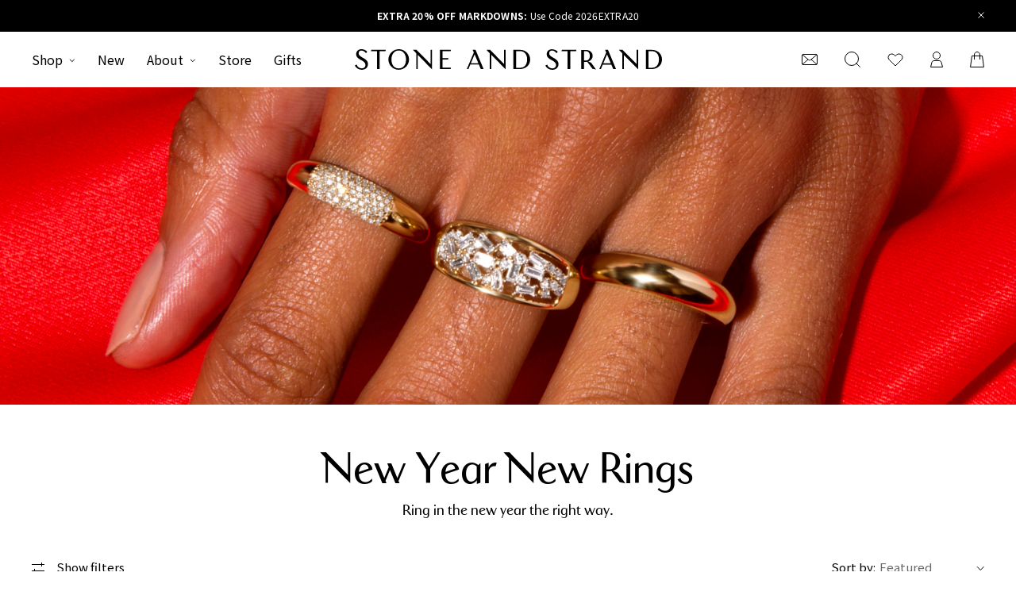

--- FILE ---
content_type: text/html; charset=utf-8
request_url: https://www.stoneandstrand.com/collections/new-year-new-rings-2
body_size: 40595
content:
<!doctype html>
<html lang='en'>
  <head>
    <meta charset='utf-8'>
    <meta http-equiv='X-UA-Compatible' content='IE=edge,chrome=1'>
    <title>
      New Year New Rings
      
      
       &ndash; STONE AND STRAND
    </title>
    <meta name='description' content='Ring in the new year the right way.'>
    <meta name='p:domain_verify' content='de732251fb663b0f7d15bd1ffe5a7435'>
    <link rel='canonical' href='https://www.stoneandstrand.com/collections/new-year-new-rings-2'>
    <link rel='preconnect' href='https://fonts.gstatic.com' crossorigin>
    <link rel='dns-prefetch preconnect' href='https://cdn1.affirm.com' crossorigin>
    <link
      rel='preload'
      as='style'
      href='https://fonts.googleapis.com/css2?family=Noto+Sans+TC:wght@300;400;500;700&display=swap'
    >
    <link
      rel='stylesheet'
      href='https://fonts.googleapis.com/css2?family=Noto+Sans+TC:wght@300;400;500;700&display=swap'
    >
    <script
      defer
      src='https://code.buywithprime.amazon.com/default.variant.selector.shopify.js'
    ></script>
    <script
      async
      fetchpriority='high'
      src='https://code.buywithprime.amazon.com/bwp.v1.js'
    ></script>
    <meta content='width=device-width, initial-scale=1, maximum-scale=1, user-scalable=no' name='viewport'>
    <link href='//www.stoneandstrand.com/cdn/shop/t/27/assets/styles.css?v=152039955509655561671766091225' rel='stylesheet'>
    <script src='https://js.sentry-cdn.com/2c7a5e092ee3480ab40c6e52e9bcf787.min.js' crossorigin='anonymous'></script>
    <script>
      window.YETT_BLACKLIST = [
        /swymv3free-01\.azureedge\.net/,
        /swymstore-v3free-01\.swymrelay\.com/,
        /swymv3free01\.azureedge\.net/,
        /cdn-stamped-io\.azureedge\.net/,
        /personalizer\.io/,
        /justuno\.com/,
        /rise-ai\.com/,
        /dropahint\.love/,
        /attn\.tv/,
      ];
    </script>
    <script type='text/javascript' src='//www.stoneandstrand.com/cdn/shop/t/27/assets/yett.min.js?v=133603592109246248381605547431'></script>
    <script>
      window.addEventListener('DOMContentLoaded', function () {
        yett.unblock(/swymv3free-01\.azureedge\.net/);
        yett.unblock(/swymv3free01\.azureedge\.net/);
        yett.unblock(/swymstore-v3free-01\.swymrelay\.com/);
        yett.unblock(/justuno\.com/);
        yett.unblock(/dropahint\.love/);
      });
    </script>
    <script type='text/javascript' src='//www.stoneandstrand.com/cdn/shop/t/27/assets/bundle.min.js?v=25710405474906723861766091228'></script>
    <script>
      dataLayer = [];
      
    </script>
    

  <meta content="website" property="og:type">
  <meta property="og:title" content="New Year New Rings">
  <meta property="og:url" content="https://www.stoneandstrand.com/collections/new-year-new-rings-2">
  
    <meta property="og:description" content="Ring in the new year the right way.">
  
  

<meta property="og:site_name" content="STONE AND STRAND">



  <meta content="summary" name="twitter:card">


  <meta content="@" name="twitter:site">


    
  <meta property="og:type" content="website">
  <meta property="og:title" content="New Year New Rings">
  


  <meta property="og:description" content="Ring in the new year the right way.">

  <meta property="og:url" content="https://www.stoneandstrand.com/collections/new-year-new-rings-2">
  <meta property="og:site_name" content="STONE AND STRAND">

    <!-- Drop a hint meta image -->
    

    <link rel='shortcut icon' href='//www.stoneandstrand.com/cdn/shop/t/27/assets/favicon.png?v=88205234904163251731751539693'>

    <script>window.performance && window.performance.mark && window.performance.mark('shopify.content_for_header.start');</script><meta name="google-site-verification" content="MZiy3UMm4DxDUBeHFqtCmaBsq8ZXV23YYdDYWR3E7vY">
<meta name="facebook-domain-verification" content="ypyaap8kfm9nnz53cci9ayq10ogb1w">
<meta id="shopify-digital-wallet" name="shopify-digital-wallet" content="/21971801/digital_wallets/dialog">
<meta name="shopify-checkout-api-token" content="5e5cd020199d7a2b6790a7bc9a989604">
<meta id="in-context-paypal-metadata" data-shop-id="21971801" data-venmo-supported="true" data-environment="production" data-locale="en_US" data-paypal-v4="true" data-currency="USD">
<link rel="alternate" type="application/atom+xml" title="Feed" href="/collections/new-year-new-rings-2.atom" />
<link rel="alternate" type="application/json+oembed" href="https://www.stoneandstrand.com/collections/new-year-new-rings-2.oembed">
<script async="async" src="/checkouts/internal/preloads.js?locale=en-US"></script>
<link rel="preconnect" href="https://shop.app" crossorigin="anonymous">
<script async="async" src="https://shop.app/checkouts/internal/preloads.js?locale=en-US&shop_id=21971801" crossorigin="anonymous"></script>
<script id="apple-pay-shop-capabilities" type="application/json">{"shopId":21971801,"countryCode":"US","currencyCode":"USD","merchantCapabilities":["supports3DS"],"merchantId":"gid:\/\/shopify\/Shop\/21971801","merchantName":"STONE AND STRAND","requiredBillingContactFields":["postalAddress","email","phone"],"requiredShippingContactFields":["postalAddress","email","phone"],"shippingType":"shipping","supportedNetworks":["visa","masterCard","amex","discover","elo","jcb"],"total":{"type":"pending","label":"STONE AND STRAND","amount":"1.00"},"shopifyPaymentsEnabled":true,"supportsSubscriptions":true}</script>
<script id="shopify-features" type="application/json">{"accessToken":"5e5cd020199d7a2b6790a7bc9a989604","betas":["rich-media-storefront-analytics"],"domain":"www.stoneandstrand.com","predictiveSearch":true,"shopId":21971801,"locale":"en"}</script>
<script>var Shopify = Shopify || {};
Shopify.shop = "stoneandstrand.myshopify.com";
Shopify.locale = "en";
Shopify.currency = {"active":"USD","rate":"1.0"};
Shopify.country = "US";
Shopify.theme = {"name":"Stone and Strand - Live","id":83720011873,"schema_name":"Stone and Strand 2020","schema_version":"1.0.0","theme_store_id":null,"role":"main"};
Shopify.theme.handle = "null";
Shopify.theme.style = {"id":null,"handle":null};
Shopify.cdnHost = "www.stoneandstrand.com/cdn";
Shopify.routes = Shopify.routes || {};
Shopify.routes.root = "/";</script>
<script type="module">!function(o){(o.Shopify=o.Shopify||{}).modules=!0}(window);</script>
<script>!function(o){function n(){var o=[];function n(){o.push(Array.prototype.slice.apply(arguments))}return n.q=o,n}var t=o.Shopify=o.Shopify||{};t.loadFeatures=n(),t.autoloadFeatures=n()}(window);</script>
<script>
  window.ShopifyPay = window.ShopifyPay || {};
  window.ShopifyPay.apiHost = "shop.app\/pay";
  window.ShopifyPay.redirectState = null;
</script>
<script id="shop-js-analytics" type="application/json">{"pageType":"collection"}</script>
<script defer="defer" async type="module" src="//www.stoneandstrand.com/cdn/shopifycloud/shop-js/modules/v2/client.init-shop-cart-sync_WVOgQShq.en.esm.js"></script>
<script defer="defer" async type="module" src="//www.stoneandstrand.com/cdn/shopifycloud/shop-js/modules/v2/chunk.common_C_13GLB1.esm.js"></script>
<script defer="defer" async type="module" src="//www.stoneandstrand.com/cdn/shopifycloud/shop-js/modules/v2/chunk.modal_CLfMGd0m.esm.js"></script>
<script type="module">
  await import("//www.stoneandstrand.com/cdn/shopifycloud/shop-js/modules/v2/client.init-shop-cart-sync_WVOgQShq.en.esm.js");
await import("//www.stoneandstrand.com/cdn/shopifycloud/shop-js/modules/v2/chunk.common_C_13GLB1.esm.js");
await import("//www.stoneandstrand.com/cdn/shopifycloud/shop-js/modules/v2/chunk.modal_CLfMGd0m.esm.js");

  window.Shopify.SignInWithShop?.initShopCartSync?.({"fedCMEnabled":true,"windoidEnabled":true});

</script>
<script>
  window.Shopify = window.Shopify || {};
  if (!window.Shopify.featureAssets) window.Shopify.featureAssets = {};
  window.Shopify.featureAssets['shop-js'] = {"shop-cart-sync":["modules/v2/client.shop-cart-sync_DuR37GeY.en.esm.js","modules/v2/chunk.common_C_13GLB1.esm.js","modules/v2/chunk.modal_CLfMGd0m.esm.js"],"init-fed-cm":["modules/v2/client.init-fed-cm_BucUoe6W.en.esm.js","modules/v2/chunk.common_C_13GLB1.esm.js","modules/v2/chunk.modal_CLfMGd0m.esm.js"],"shop-toast-manager":["modules/v2/client.shop-toast-manager_B0JfrpKj.en.esm.js","modules/v2/chunk.common_C_13GLB1.esm.js","modules/v2/chunk.modal_CLfMGd0m.esm.js"],"init-shop-cart-sync":["modules/v2/client.init-shop-cart-sync_WVOgQShq.en.esm.js","modules/v2/chunk.common_C_13GLB1.esm.js","modules/v2/chunk.modal_CLfMGd0m.esm.js"],"shop-button":["modules/v2/client.shop-button_B_U3bv27.en.esm.js","modules/v2/chunk.common_C_13GLB1.esm.js","modules/v2/chunk.modal_CLfMGd0m.esm.js"],"init-windoid":["modules/v2/client.init-windoid_DuP9q_di.en.esm.js","modules/v2/chunk.common_C_13GLB1.esm.js","modules/v2/chunk.modal_CLfMGd0m.esm.js"],"shop-cash-offers":["modules/v2/client.shop-cash-offers_BmULhtno.en.esm.js","modules/v2/chunk.common_C_13GLB1.esm.js","modules/v2/chunk.modal_CLfMGd0m.esm.js"],"pay-button":["modules/v2/client.pay-button_CrPSEbOK.en.esm.js","modules/v2/chunk.common_C_13GLB1.esm.js","modules/v2/chunk.modal_CLfMGd0m.esm.js"],"init-customer-accounts":["modules/v2/client.init-customer-accounts_jNk9cPYQ.en.esm.js","modules/v2/client.shop-login-button_DJ5ldayH.en.esm.js","modules/v2/chunk.common_C_13GLB1.esm.js","modules/v2/chunk.modal_CLfMGd0m.esm.js"],"avatar":["modules/v2/client.avatar_BTnouDA3.en.esm.js"],"checkout-modal":["modules/v2/client.checkout-modal_pBPyh9w8.en.esm.js","modules/v2/chunk.common_C_13GLB1.esm.js","modules/v2/chunk.modal_CLfMGd0m.esm.js"],"init-shop-for-new-customer-accounts":["modules/v2/client.init-shop-for-new-customer-accounts_BUoCy7a5.en.esm.js","modules/v2/client.shop-login-button_DJ5ldayH.en.esm.js","modules/v2/chunk.common_C_13GLB1.esm.js","modules/v2/chunk.modal_CLfMGd0m.esm.js"],"init-customer-accounts-sign-up":["modules/v2/client.init-customer-accounts-sign-up_CnczCz9H.en.esm.js","modules/v2/client.shop-login-button_DJ5ldayH.en.esm.js","modules/v2/chunk.common_C_13GLB1.esm.js","modules/v2/chunk.modal_CLfMGd0m.esm.js"],"init-shop-email-lookup-coordinator":["modules/v2/client.init-shop-email-lookup-coordinator_CzjY5t9o.en.esm.js","modules/v2/chunk.common_C_13GLB1.esm.js","modules/v2/chunk.modal_CLfMGd0m.esm.js"],"shop-follow-button":["modules/v2/client.shop-follow-button_CsYC63q7.en.esm.js","modules/v2/chunk.common_C_13GLB1.esm.js","modules/v2/chunk.modal_CLfMGd0m.esm.js"],"shop-login-button":["modules/v2/client.shop-login-button_DJ5ldayH.en.esm.js","modules/v2/chunk.common_C_13GLB1.esm.js","modules/v2/chunk.modal_CLfMGd0m.esm.js"],"shop-login":["modules/v2/client.shop-login_B9ccPdmx.en.esm.js","modules/v2/chunk.common_C_13GLB1.esm.js","modules/v2/chunk.modal_CLfMGd0m.esm.js"],"lead-capture":["modules/v2/client.lead-capture_D0K_KgYb.en.esm.js","modules/v2/chunk.common_C_13GLB1.esm.js","modules/v2/chunk.modal_CLfMGd0m.esm.js"],"payment-terms":["modules/v2/client.payment-terms_BWmiNN46.en.esm.js","modules/v2/chunk.common_C_13GLB1.esm.js","modules/v2/chunk.modal_CLfMGd0m.esm.js"]};
</script>
<script>(function() {
  var isLoaded = false;
  function asyncLoad() {
    if (isLoaded) return;
    isLoaded = true;
    var urls = ["\/\/swymv3free-01.azureedge.net\/code\/swym-shopify.js?shop=stoneandstrand.myshopify.com","https:\/\/swymv3free01.azureedge.net\/code\/swym-shopify.js?shop=stoneandstrand.myshopify.com","https:\/\/str.rise-ai.com\/?shop=stoneandstrand.myshopify.com","https:\/\/strn.rise-ai.com\/?shop=stoneandstrand.myshopify.com","\/\/swymv3free-01.azureedge.net\/code\/swym-shopify.js?shop=stoneandstrand.myshopify.com","\/\/swymv3free-01.azureedge.net\/code\/swym-shopify.js?shop=stoneandstrand.myshopify.com","https:\/\/services.nofraud.com\/js\/device.js?shop=stoneandstrand.myshopify.com","https:\/\/swymv3free-01.azureedge.net\/code\/swym-shopify.js?shop=stoneandstrand.myshopify.com","https:\/\/drop-a-hint.fly.dev\/script.js?shop=stoneandstrand.myshopify.com","\/\/swymv3free-01.azureedge.net\/code\/swym-shopify.js?shop=stoneandstrand.myshopify.com","\/\/swymv3free-01.azureedge.net\/code\/swym-shopify.js?shop=stoneandstrand.myshopify.com","https:\/\/cdn.nfcube.com\/instafeed-57ec6baaa0366ca28684829cae747a11.js?shop=stoneandstrand.myshopify.com"];
    for (var i = 0; i < urls.length; i++) {
      var s = document.createElement('script');
      s.type = 'text/javascript';
      s.async = true;
      s.src = urls[i];
      var x = document.getElementsByTagName('script')[0];
      x.parentNode.insertBefore(s, x);
    }
  };
  if(window.attachEvent) {
    window.attachEvent('onload', asyncLoad);
  } else {
    window.addEventListener('load', asyncLoad, false);
  }
})();</script>
<script id="__st">var __st={"a":21971801,"offset":-18000,"reqid":"1f8fb6a2-3ee2-4887-8e2a-c87f41c0d9d1-1769619575","pageurl":"www.stoneandstrand.com\/collections\/new-year-new-rings-2","u":"e564c11eb605","p":"collection","rtyp":"collection","rid":172743721057};</script>
<script>window.ShopifyPaypalV4VisibilityTracking = true;</script>
<script id="captcha-bootstrap">!function(){'use strict';const t='contact',e='account',n='new_comment',o=[[t,t],['blogs',n],['comments',n],[t,'customer']],c=[[e,'customer_login'],[e,'guest_login'],[e,'recover_customer_password'],[e,'create_customer']],r=t=>t.map((([t,e])=>`form[action*='/${t}']:not([data-nocaptcha='true']) input[name='form_type'][value='${e}']`)).join(','),a=t=>()=>t?[...document.querySelectorAll(t)].map((t=>t.form)):[];function s(){const t=[...o],e=r(t);return a(e)}const i='password',u='form_key',d=['recaptcha-v3-token','g-recaptcha-response','h-captcha-response',i],f=()=>{try{return window.sessionStorage}catch{return}},m='__shopify_v',_=t=>t.elements[u];function p(t,e,n=!1){try{const o=window.sessionStorage,c=JSON.parse(o.getItem(e)),{data:r}=function(t){const{data:e,action:n}=t;return t[m]||n?{data:e,action:n}:{data:t,action:n}}(c);for(const[e,n]of Object.entries(r))t.elements[e]&&(t.elements[e].value=n);n&&o.removeItem(e)}catch(o){console.error('form repopulation failed',{error:o})}}const l='form_type',E='cptcha';function T(t){t.dataset[E]=!0}const w=window,h=w.document,L='Shopify',v='ce_forms',y='captcha';let A=!1;((t,e)=>{const n=(g='f06e6c50-85a8-45c8-87d0-21a2b65856fe',I='https://cdn.shopify.com/shopifycloud/storefront-forms-hcaptcha/ce_storefront_forms_captcha_hcaptcha.v1.5.2.iife.js',D={infoText:'Protected by hCaptcha',privacyText:'Privacy',termsText:'Terms'},(t,e,n)=>{const o=w[L][v],c=o.bindForm;if(c)return c(t,g,e,D).then(n);var r;o.q.push([[t,g,e,D],n]),r=I,A||(h.body.append(Object.assign(h.createElement('script'),{id:'captcha-provider',async:!0,src:r})),A=!0)});var g,I,D;w[L]=w[L]||{},w[L][v]=w[L][v]||{},w[L][v].q=[],w[L][y]=w[L][y]||{},w[L][y].protect=function(t,e){n(t,void 0,e),T(t)},Object.freeze(w[L][y]),function(t,e,n,w,h,L){const[v,y,A,g]=function(t,e,n){const i=e?o:[],u=t?c:[],d=[...i,...u],f=r(d),m=r(i),_=r(d.filter((([t,e])=>n.includes(e))));return[a(f),a(m),a(_),s()]}(w,h,L),I=t=>{const e=t.target;return e instanceof HTMLFormElement?e:e&&e.form},D=t=>v().includes(t);t.addEventListener('submit',(t=>{const e=I(t);if(!e)return;const n=D(e)&&!e.dataset.hcaptchaBound&&!e.dataset.recaptchaBound,o=_(e),c=g().includes(e)&&(!o||!o.value);(n||c)&&t.preventDefault(),c&&!n&&(function(t){try{if(!f())return;!function(t){const e=f();if(!e)return;const n=_(t);if(!n)return;const o=n.value;o&&e.removeItem(o)}(t);const e=Array.from(Array(32),(()=>Math.random().toString(36)[2])).join('');!function(t,e){_(t)||t.append(Object.assign(document.createElement('input'),{type:'hidden',name:u})),t.elements[u].value=e}(t,e),function(t,e){const n=f();if(!n)return;const o=[...t.querySelectorAll(`input[type='${i}']`)].map((({name:t})=>t)),c=[...d,...o],r={};for(const[a,s]of new FormData(t).entries())c.includes(a)||(r[a]=s);n.setItem(e,JSON.stringify({[m]:1,action:t.action,data:r}))}(t,e)}catch(e){console.error('failed to persist form',e)}}(e),e.submit())}));const S=(t,e)=>{t&&!t.dataset[E]&&(n(t,e.some((e=>e===t))),T(t))};for(const o of['focusin','change'])t.addEventListener(o,(t=>{const e=I(t);D(e)&&S(e,y())}));const B=e.get('form_key'),M=e.get(l),P=B&&M;t.addEventListener('DOMContentLoaded',(()=>{const t=y();if(P)for(const e of t)e.elements[l].value===M&&p(e,B);[...new Set([...A(),...v().filter((t=>'true'===t.dataset.shopifyCaptcha))])].forEach((e=>S(e,t)))}))}(h,new URLSearchParams(w.location.search),n,t,e,['guest_login'])})(!0,!0)}();</script>
<script integrity="sha256-4kQ18oKyAcykRKYeNunJcIwy7WH5gtpwJnB7kiuLZ1E=" data-source-attribution="shopify.loadfeatures" defer="defer" src="//www.stoneandstrand.com/cdn/shopifycloud/storefront/assets/storefront/load_feature-a0a9edcb.js" crossorigin="anonymous"></script>
<script crossorigin="anonymous" defer="defer" src="//www.stoneandstrand.com/cdn/shopifycloud/storefront/assets/shopify_pay/storefront-65b4c6d7.js?v=20250812"></script>
<script data-source-attribution="shopify.dynamic_checkout.dynamic.init">var Shopify=Shopify||{};Shopify.PaymentButton=Shopify.PaymentButton||{isStorefrontPortableWallets:!0,init:function(){window.Shopify.PaymentButton.init=function(){};var t=document.createElement("script");t.src="https://www.stoneandstrand.com/cdn/shopifycloud/portable-wallets/latest/portable-wallets.en.js",t.type="module",document.head.appendChild(t)}};
</script>
<script data-source-attribution="shopify.dynamic_checkout.buyer_consent">
  function portableWalletsHideBuyerConsent(e){var t=document.getElementById("shopify-buyer-consent"),n=document.getElementById("shopify-subscription-policy-button");t&&n&&(t.classList.add("hidden"),t.setAttribute("aria-hidden","true"),n.removeEventListener("click",e))}function portableWalletsShowBuyerConsent(e){var t=document.getElementById("shopify-buyer-consent"),n=document.getElementById("shopify-subscription-policy-button");t&&n&&(t.classList.remove("hidden"),t.removeAttribute("aria-hidden"),n.addEventListener("click",e))}window.Shopify?.PaymentButton&&(window.Shopify.PaymentButton.hideBuyerConsent=portableWalletsHideBuyerConsent,window.Shopify.PaymentButton.showBuyerConsent=portableWalletsShowBuyerConsent);
</script>
<script data-source-attribution="shopify.dynamic_checkout.cart.bootstrap">document.addEventListener("DOMContentLoaded",(function(){function t(){return document.querySelector("shopify-accelerated-checkout-cart, shopify-accelerated-checkout")}if(t())Shopify.PaymentButton.init();else{new MutationObserver((function(e,n){t()&&(Shopify.PaymentButton.init(),n.disconnect())})).observe(document.body,{childList:!0,subtree:!0})}}));
</script>
<link id="shopify-accelerated-checkout-styles" rel="stylesheet" media="screen" href="https://www.stoneandstrand.com/cdn/shopifycloud/portable-wallets/latest/accelerated-checkout-backwards-compat.css" crossorigin="anonymous">
<style id="shopify-accelerated-checkout-cart">
        #shopify-buyer-consent {
  margin-top: 1em;
  display: inline-block;
  width: 100%;
}

#shopify-buyer-consent.hidden {
  display: none;
}

#shopify-subscription-policy-button {
  background: none;
  border: none;
  padding: 0;
  text-decoration: underline;
  font-size: inherit;
  cursor: pointer;
}

#shopify-subscription-policy-button::before {
  box-shadow: none;
}

      </style>

<script>window.performance && window.performance.mark && window.performance.mark('shopify.content_for_header.end');</script>

    <script src='https://www.dwin1.com/19038.js' type='text/javascript' defer='defer'></script>
  <!-- BEGIN app block: shopify://apps/judge-me-reviews/blocks/judgeme_core/61ccd3b1-a9f2-4160-9fe9-4fec8413e5d8 --><!-- Start of Judge.me Core -->






<link rel="dns-prefetch" href="https://cdnwidget.judge.me">
<link rel="dns-prefetch" href="https://cdn.judge.me">
<link rel="dns-prefetch" href="https://cdn1.judge.me">
<link rel="dns-prefetch" href="https://api.judge.me">

<script data-cfasync='false' class='jdgm-settings-script'>window.jdgmSettings={"pagination":5,"disable_web_reviews":true,"badge_no_review_text":"No reviews","badge_n_reviews_text":"{{ n }} review/reviews","badge_star_color":"#6f94e4","hide_badge_preview_if_no_reviews":true,"badge_hide_text":false,"enforce_center_preview_badge":false,"widget_title":"Reviews","widget_open_form_text":"Write a review","widget_close_form_text":"Cancel review","widget_refresh_page_text":"Refresh page","widget_summary_text":"({{ number_of_reviews }})","widget_no_review_text":"Be the first to write a review","widget_name_field_text":"Display name","widget_verified_name_field_text":"Verified Name (public)","widget_name_placeholder_text":"Display name","widget_required_field_error_text":"This field is required.","widget_email_field_text":"Email address","widget_verified_email_field_text":"Verified Email (private, can not be edited)","widget_email_placeholder_text":"Your email address","widget_email_field_error_text":"Please enter a valid email address.","widget_rating_field_text":"Rating","widget_review_title_field_text":"Review Title","widget_review_title_placeholder_text":"Give your review a title","widget_review_body_field_text":"Review content","widget_review_body_placeholder_text":"Start writing here...","widget_pictures_field_text":"Picture/Video (optional)","widget_submit_review_text":"Submit Review","widget_submit_verified_review_text":"Submit Verified Review","widget_submit_success_msg_with_auto_publish":"Thank you! Please refresh the page in a few moments to see your review. You can remove or edit your review by logging into \u003ca href='https://judge.me/login' target='_blank' rel='nofollow noopener'\u003eJudge.me\u003c/a\u003e","widget_submit_success_msg_no_auto_publish":"Thank you! Your review will be published as soon as it is approved by the shop admin. You can remove or edit your review by logging into \u003ca href='https://judge.me/login' target='_blank' rel='nofollow noopener'\u003eJudge.me\u003c/a\u003e","widget_show_default_reviews_out_of_total_text":"Showing {{ n_reviews_shown }} out of {{ n_reviews }} reviews.","widget_show_all_link_text":"Show all","widget_show_less_link_text":"Show less","widget_author_said_text":"{{ reviewer_name }} said:","widget_days_text":"{{ n }} days ago","widget_weeks_text":"{{ n }} week/weeks ago","widget_months_text":"{{ n }} month/months ago","widget_years_text":"{{ n }} year/years ago","widget_yesterday_text":"Yesterday","widget_today_text":"Today","widget_replied_text":"\u003e\u003e {{ shop_name }} replied:","widget_read_more_text":"Read more","widget_reviewer_name_as_initial":"last_initial","widget_rating_filter_color":"","widget_rating_filter_see_all_text":"See all reviews","widget_sorting_most_recent_text":"Most Recent","widget_sorting_highest_rating_text":"Highest Rating","widget_sorting_lowest_rating_text":"Lowest Rating","widget_sorting_with_pictures_text":"Only Pictures","widget_sorting_most_helpful_text":"Most Helpful","widget_open_question_form_text":"Ask a question","widget_reviews_subtab_text":"Reviews","widget_questions_subtab_text":"Questions","widget_question_label_text":"Question","widget_answer_label_text":"Answer","widget_question_placeholder_text":"Write your question here","widget_submit_question_text":"Submit Question","widget_question_submit_success_text":"Thank you for your question! We will notify you once it gets answered.","widget_star_color":"#6f94e4","verified_badge_text":"Verified","verified_badge_bg_color":"","verified_badge_text_color":"","verified_badge_placement":"left-of-reviewer-name","widget_review_max_height":"","widget_hide_border":true,"widget_social_share":false,"widget_thumb":false,"widget_review_location_show":false,"widget_location_format":"country_iso_code","all_reviews_include_out_of_store_products":true,"all_reviews_out_of_store_text":"(out of store)","all_reviews_pagination":100,"all_reviews_product_name_prefix_text":"about","enable_review_pictures":true,"enable_question_anwser":false,"widget_theme":"","review_date_format":"mm/dd/yyyy","default_sort_method":"most-recent","widget_product_reviews_subtab_text":"Product Reviews","widget_shop_reviews_subtab_text":"Shop Reviews","widget_other_products_reviews_text":"Reviews for other products","widget_store_reviews_subtab_text":"Store reviews","widget_no_store_reviews_text":"This store hasn't received any reviews yet","widget_web_restriction_product_reviews_text":"This product hasn't received any reviews yet","widget_no_items_text":"No items found","widget_show_more_text":"Show more","widget_write_a_store_review_text":"Write a Store Review","widget_other_languages_heading":"Reviews in Other Languages","widget_translate_review_text":"Translate review to {{ language }}","widget_translating_review_text":"Translating...","widget_show_original_translation_text":"Show original ({{ language }})","widget_translate_review_failed_text":"Review couldn't be translated.","widget_translate_review_retry_text":"Retry","widget_translate_review_try_again_later_text":"Try again later","show_product_url_for_grouped_product":false,"widget_sorting_pictures_first_text":"Pictures First","show_pictures_on_all_rev_page_mobile":false,"show_pictures_on_all_rev_page_desktop":false,"floating_tab_hide_mobile_install_preference":false,"floating_tab_button_name":"★ Reviews","floating_tab_title":"Let customers speak for us","floating_tab_button_color":"","floating_tab_button_background_color":"","floating_tab_url":"","floating_tab_url_enabled":false,"floating_tab_tab_style":"text","all_reviews_text_badge_text":"Customers rate us {{ shop.metafields.judgeme.all_reviews_rating | round: 1 }}/5 based on {{ shop.metafields.judgeme.all_reviews_count }} reviews.","all_reviews_text_badge_text_branded_style":"{{ shop.metafields.judgeme.all_reviews_rating | round: 1 }} out of 5 stars based on {{ shop.metafields.judgeme.all_reviews_count }} reviews","is_all_reviews_text_badge_a_link":false,"show_stars_for_all_reviews_text_badge":false,"all_reviews_text_badge_url":"","all_reviews_text_style":"branded","all_reviews_text_color_style":"judgeme_brand_color","all_reviews_text_color":"#108474","all_reviews_text_show_jm_brand":true,"featured_carousel_show_header":true,"featured_carousel_title":"Let customers speak for us","testimonials_carousel_title":"Customers are saying","videos_carousel_title":"Real customer stories","cards_carousel_title":"Customers are saying","featured_carousel_count_text":"from {{ n }} reviews","featured_carousel_add_link_to_all_reviews_page":false,"featured_carousel_url":"","featured_carousel_show_images":true,"featured_carousel_autoslide_interval":5,"featured_carousel_arrows_on_the_sides":false,"featured_carousel_height":250,"featured_carousel_width":80,"featured_carousel_image_size":0,"featured_carousel_image_height":250,"featured_carousel_arrow_color":"#eeeeee","verified_count_badge_style":"branded","verified_count_badge_orientation":"horizontal","verified_count_badge_color_style":"judgeme_brand_color","verified_count_badge_color":"#108474","is_verified_count_badge_a_link":false,"verified_count_badge_url":"","verified_count_badge_show_jm_brand":true,"widget_rating_preset_default":5,"widget_first_sub_tab":"product-reviews","widget_show_histogram":false,"widget_histogram_use_custom_color":false,"widget_pagination_use_custom_color":false,"widget_star_use_custom_color":true,"widget_verified_badge_use_custom_color":false,"widget_write_review_use_custom_color":false,"picture_reminder_submit_button":"Upload Pictures","enable_review_videos":false,"mute_video_by_default":false,"widget_sorting_videos_first_text":"Videos First","widget_review_pending_text":"Pending","featured_carousel_items_for_large_screen":3,"social_share_options_order":"Facebook,Twitter","remove_microdata_snippet":false,"disable_json_ld":false,"enable_json_ld_products":false,"preview_badge_show_question_text":false,"preview_badge_no_question_text":"No questions","preview_badge_n_question_text":"{{ number_of_questions }} question/questions","qa_badge_show_icon":false,"qa_badge_position":"same-row","remove_judgeme_branding":true,"widget_add_search_bar":false,"widget_search_bar_placeholder":"Search","widget_sorting_verified_only_text":"Verified only","featured_carousel_theme":"default","featured_carousel_show_rating":true,"featured_carousel_show_title":true,"featured_carousel_show_body":true,"featured_carousel_show_date":false,"featured_carousel_show_reviewer":true,"featured_carousel_show_product":false,"featured_carousel_header_background_color":"#108474","featured_carousel_header_text_color":"#ffffff","featured_carousel_name_product_separator":"reviewed","featured_carousel_full_star_background":"#108474","featured_carousel_empty_star_background":"#dadada","featured_carousel_vertical_theme_background":"#f9fafb","featured_carousel_verified_badge_enable":true,"featured_carousel_verified_badge_color":"#108474","featured_carousel_border_style":"round","featured_carousel_review_line_length_limit":3,"featured_carousel_more_reviews_button_text":"Read more reviews","featured_carousel_view_product_button_text":"View product","all_reviews_page_load_reviews_on":"scroll","all_reviews_page_load_more_text":"Load More Reviews","disable_fb_tab_reviews":false,"enable_ajax_cdn_cache":false,"widget_advanced_speed_features":5,"widget_public_name_text":"displayed publicly like","default_reviewer_name":"John S.","default_reviewer_name_has_non_latin":true,"widget_reviewer_anonymous":"Anonymous","medals_widget_title":"Judge.me Review Medals","medals_widget_background_color":"#f9fafb","medals_widget_position":"footer_all_pages","medals_widget_border_color":"#f9fafb","medals_widget_verified_text_position":"left","medals_widget_use_monochromatic_version":false,"medals_widget_elements_color":"#108474","show_reviewer_avatar":false,"widget_invalid_yt_video_url_error_text":"Not a YouTube video URL","widget_max_length_field_error_text":"Please enter no more than {0} characters.","widget_show_country_flag":false,"widget_show_collected_via_shop_app":true,"widget_verified_by_shop_badge_style":"light","widget_verified_by_shop_text":"Verified by Shop","widget_show_photo_gallery":false,"widget_load_with_code_splitting":true,"widget_ugc_install_preference":false,"widget_ugc_title":"Made by us, Shared by you","widget_ugc_subtitle":"Tag us to see your picture featured in our page","widget_ugc_arrows_color":"#ffffff","widget_ugc_primary_button_text":"Buy Now","widget_ugc_primary_button_background_color":"#108474","widget_ugc_primary_button_text_color":"#ffffff","widget_ugc_primary_button_border_width":"0","widget_ugc_primary_button_border_style":"none","widget_ugc_primary_button_border_color":"#108474","widget_ugc_primary_button_border_radius":"25","widget_ugc_secondary_button_text":"Load More","widget_ugc_secondary_button_background_color":"#ffffff","widget_ugc_secondary_button_text_color":"#108474","widget_ugc_secondary_button_border_width":"2","widget_ugc_secondary_button_border_style":"solid","widget_ugc_secondary_button_border_color":"#108474","widget_ugc_secondary_button_border_radius":"25","widget_ugc_reviews_button_text":"View Reviews","widget_ugc_reviews_button_background_color":"#ffffff","widget_ugc_reviews_button_text_color":"#108474","widget_ugc_reviews_button_border_width":"2","widget_ugc_reviews_button_border_style":"solid","widget_ugc_reviews_button_border_color":"#108474","widget_ugc_reviews_button_border_radius":"25","widget_ugc_reviews_button_link_to":"judgeme-reviews-page","widget_ugc_show_post_date":true,"widget_ugc_max_width":"800","widget_rating_metafield_value_type":true,"widget_primary_color":"#6f94e4","widget_enable_secondary_color":false,"widget_secondary_color":"#edf5f5","widget_summary_average_rating_text":"{{ average_rating }}","widget_media_grid_title":"Customer photos \u0026 videos","widget_media_grid_see_more_text":"See more","widget_round_style":false,"widget_show_product_medals":false,"widget_verified_by_judgeme_text":"Verified by Judge.me","widget_show_store_medals":true,"widget_verified_by_judgeme_text_in_store_medals":"Verified by Judge.me","widget_media_field_exceed_quantity_message":"Sorry, we can only accept {{ max_media }} for one review.","widget_media_field_exceed_limit_message":"{{ file_name }} is too large, please select a {{ media_type }} less than {{ size_limit }}MB.","widget_review_submitted_text":"Review Submitted!","widget_question_submitted_text":"Question Submitted!","widget_close_form_text_question":"Cancel","widget_write_your_answer_here_text":"Write your answer here","widget_enabled_branded_link":true,"widget_show_collected_by_judgeme":false,"widget_reviewer_name_color":"","widget_write_review_text_color":"","widget_write_review_bg_color":"","widget_collected_by_judgeme_text":"collected by Judge.me","widget_pagination_type":"standard","widget_load_more_text":"Load More","widget_load_more_color":"#108474","widget_full_review_text":"Full Review","widget_read_more_reviews_text":"Read More Reviews","widget_read_questions_text":"Read Questions","widget_questions_and_answers_text":"Questions \u0026 Answers","widget_verified_by_text":"Verified by","widget_verified_text":"Verified","widget_number_of_reviews_text":"{{ number_of_reviews }} reviews","widget_back_button_text":"Back","widget_next_button_text":"Next","widget_custom_forms_filter_button":"Filters","custom_forms_style":"horizontal","widget_show_review_information":false,"how_reviews_are_collected":"How reviews are collected?","widget_show_review_keywords":false,"widget_gdpr_statement":"How we use your data: We'll only contact you about the review you left, and only if necessary. By submitting your review, you agree to Judge.me's \u003ca href='https://judge.me/terms' target='_blank' rel='nofollow noopener'\u003eterms\u003c/a\u003e, \u003ca href='https://judge.me/privacy' target='_blank' rel='nofollow noopener'\u003eprivacy\u003c/a\u003e and \u003ca href='https://judge.me/content-policy' target='_blank' rel='nofollow noopener'\u003econtent\u003c/a\u003e policies.","widget_multilingual_sorting_enabled":false,"widget_translate_review_content_enabled":false,"widget_translate_review_content_method":"manual","popup_widget_review_selection":"automatically_with_pictures","popup_widget_round_border_style":true,"popup_widget_show_title":true,"popup_widget_show_body":true,"popup_widget_show_reviewer":false,"popup_widget_show_product":true,"popup_widget_show_pictures":true,"popup_widget_use_review_picture":true,"popup_widget_show_on_home_page":true,"popup_widget_show_on_product_page":true,"popup_widget_show_on_collection_page":true,"popup_widget_show_on_cart_page":true,"popup_widget_position":"bottom_left","popup_widget_first_review_delay":5,"popup_widget_duration":5,"popup_widget_interval":5,"popup_widget_review_count":5,"popup_widget_hide_on_mobile":true,"review_snippet_widget_round_border_style":true,"review_snippet_widget_card_color":"#FFFFFF","review_snippet_widget_slider_arrows_background_color":"#FFFFFF","review_snippet_widget_slider_arrows_color":"#000000","review_snippet_widget_star_color":"#108474","show_product_variant":false,"all_reviews_product_variant_label_text":"Variant: ","widget_show_verified_branding":false,"widget_ai_summary_title":"Customers say","widget_ai_summary_disclaimer":"AI-powered review summary based on recent customer reviews","widget_show_ai_summary":false,"widget_show_ai_summary_bg":false,"widget_show_review_title_input":true,"redirect_reviewers_invited_via_email":"external_form","request_store_review_after_product_review":false,"request_review_other_products_in_order":true,"review_form_color_scheme":"default","review_form_corner_style":"square","review_form_star_color":{},"review_form_text_color":"#333333","review_form_background_color":"#ffffff","review_form_field_background_color":"#fafafa","review_form_button_color":{},"review_form_button_text_color":"#ffffff","review_form_modal_overlay_color":"#000000","review_content_screen_title_text":"How would you rate this product?","review_content_introduction_text":"We would love it if you would share a bit about your experience.","store_review_form_title_text":"How would you rate this store?","store_review_form_introduction_text":"We would love it if you would share a bit about your experience.","show_review_guidance_text":true,"one_star_review_guidance_text":"Poor","five_star_review_guidance_text":"Great","customer_information_screen_title_text":"About you","customer_information_introduction_text":"Please tell us more about you.","custom_questions_screen_title_text":"Your experience in more detail","custom_questions_introduction_text":"Here are a few questions to help us understand more about your experience.","review_submitted_screen_title_text":"Thanks for your review!","review_submitted_screen_thank_you_text":"We are processing it and it will appear on the store soon.","review_submitted_screen_email_verification_text":"Please confirm your email by clicking the link we just sent you. This helps us keep reviews authentic.","review_submitted_request_store_review_text":"Would you like to share your experience of shopping with us?","review_submitted_review_other_products_text":"Would you like to review these products?","store_review_screen_title_text":"Would you like to share your experience of shopping with us?","store_review_introduction_text":"We value your feedback and use it to improve. Please share any thoughts or suggestions you have.","reviewer_media_screen_title_picture_text":"Share a picture","reviewer_media_introduction_picture_text":"Upload a photo to support your review.","reviewer_media_screen_title_video_text":"Share a video","reviewer_media_introduction_video_text":"Upload a video to support your review.","reviewer_media_screen_title_picture_or_video_text":"Share a picture or video","reviewer_media_introduction_picture_or_video_text":"Upload a photo or video to support your review.","reviewer_media_youtube_url_text":"Paste your Youtube URL here","advanced_settings_next_step_button_text":"Next","advanced_settings_close_review_button_text":"Close","modal_write_review_flow":false,"write_review_flow_required_text":"Required","write_review_flow_privacy_message_text":"We respect your privacy.","write_review_flow_anonymous_text":"Post review as anonymous","write_review_flow_visibility_text":"This won't be visible to other customers.","write_review_flow_multiple_selection_help_text":"Select as many as you like","write_review_flow_single_selection_help_text":"Select one option","write_review_flow_required_field_error_text":"This field is required","write_review_flow_invalid_email_error_text":"Please enter a valid email address","write_review_flow_max_length_error_text":"Max. {{ max_length }} characters.","write_review_flow_media_upload_text":"\u003cb\u003eClick to upload\u003c/b\u003e or drag and drop","write_review_flow_gdpr_statement":"We'll only contact you about your review if necessary. By submitting your review, you agree to our \u003ca href='https://judge.me/terms' target='_blank' rel='nofollow noopener'\u003eterms and conditions\u003c/a\u003e and \u003ca href='https://judge.me/privacy' target='_blank' rel='nofollow noopener'\u003eprivacy policy\u003c/a\u003e.","rating_only_reviews_enabled":false,"show_negative_reviews_help_screen":false,"new_review_flow_help_screen_rating_threshold":3,"negative_review_resolution_screen_title_text":"Tell us more","negative_review_resolution_text":"Your experience matters to us. If there were issues with your purchase, we're here to help. Feel free to reach out to us, we'd love the opportunity to make things right.","negative_review_resolution_button_text":"Contact us","negative_review_resolution_proceed_with_review_text":"Leave a review","negative_review_resolution_subject":"Issue with purchase from {{ shop_name }}.{{ order_name }}","preview_badge_collection_page_install_status":false,"widget_review_custom_css":"","preview_badge_custom_css":"","preview_badge_stars_count":"5-stars","featured_carousel_custom_css":"","floating_tab_custom_css":"","all_reviews_widget_custom_css":"","medals_widget_custom_css":"","verified_badge_custom_css":"","all_reviews_text_custom_css":"","transparency_badges_collected_via_store_invite":false,"transparency_badges_from_another_provider":false,"transparency_badges_collected_from_store_visitor":false,"transparency_badges_collected_by_verified_review_provider":false,"transparency_badges_earned_reward":false,"transparency_badges_collected_via_store_invite_text":"Review collected via store invitation","transparency_badges_from_another_provider_text":"Review collected from another provider","transparency_badges_collected_from_store_visitor_text":"Review collected from a store visitor","transparency_badges_written_in_google_text":"Review written in Google","transparency_badges_written_in_etsy_text":"Review written in Etsy","transparency_badges_written_in_shop_app_text":"Review written in Shop App","transparency_badges_earned_reward_text":"Review earned a reward for future purchase","product_review_widget_per_page":10,"widget_store_review_label_text":"Review about the store","checkout_comment_extension_title_on_product_page":"Customer Comments","checkout_comment_extension_num_latest_comment_show":5,"checkout_comment_extension_format":"name_and_timestamp","checkout_comment_customer_name":"last_initial","checkout_comment_comment_notification":true,"preview_badge_collection_page_install_preference":false,"preview_badge_home_page_install_preference":false,"preview_badge_product_page_install_preference":false,"review_widget_install_preference":"","review_carousel_install_preference":false,"floating_reviews_tab_install_preference":"none","verified_reviews_count_badge_install_preference":false,"all_reviews_text_install_preference":false,"review_widget_best_location":false,"judgeme_medals_install_preference":false,"review_widget_revamp_enabled":false,"review_widget_qna_enabled":false,"review_widget_header_theme":"minimal","review_widget_widget_title_enabled":true,"review_widget_header_text_size":"medium","review_widget_header_text_weight":"regular","review_widget_average_rating_style":"compact","review_widget_bar_chart_enabled":true,"review_widget_bar_chart_type":"numbers","review_widget_bar_chart_style":"standard","review_widget_expanded_media_gallery_enabled":false,"review_widget_reviews_section_theme":"standard","review_widget_image_style":"thumbnails","review_widget_review_image_ratio":"square","review_widget_stars_size":"medium","review_widget_verified_badge":"standard_text","review_widget_review_title_text_size":"medium","review_widget_review_text_size":"medium","review_widget_review_text_length":"medium","review_widget_number_of_columns_desktop":3,"review_widget_carousel_transition_speed":5,"review_widget_custom_questions_answers_display":"always","review_widget_button_text_color":"#FFFFFF","review_widget_text_color":"#000000","review_widget_lighter_text_color":"#7B7B7B","review_widget_corner_styling":"soft","review_widget_review_word_singular":"review","review_widget_review_word_plural":"reviews","review_widget_voting_label":"Helpful?","review_widget_shop_reply_label":"Reply from {{ shop_name }}:","review_widget_filters_title":"Filters","qna_widget_question_word_singular":"Question","qna_widget_question_word_plural":"Questions","qna_widget_answer_reply_label":"Answer from {{ answerer_name }}:","qna_content_screen_title_text":"Ask a question about this product","qna_widget_question_required_field_error_text":"Please enter your question.","qna_widget_flow_gdpr_statement":"We'll only contact you about your question if necessary. By submitting your question, you agree to our \u003ca href='https://judge.me/terms' target='_blank' rel='nofollow noopener'\u003eterms and conditions\u003c/a\u003e and \u003ca href='https://judge.me/privacy' target='_blank' rel='nofollow noopener'\u003eprivacy policy\u003c/a\u003e.","qna_widget_question_submitted_text":"Thanks for your question!","qna_widget_close_form_text_question":"Close","qna_widget_question_submit_success_text":"We’ll notify you by email when your question is answered.","all_reviews_widget_v2025_enabled":false,"all_reviews_widget_v2025_header_theme":"default","all_reviews_widget_v2025_widget_title_enabled":true,"all_reviews_widget_v2025_header_text_size":"medium","all_reviews_widget_v2025_header_text_weight":"regular","all_reviews_widget_v2025_average_rating_style":"compact","all_reviews_widget_v2025_bar_chart_enabled":true,"all_reviews_widget_v2025_bar_chart_type":"numbers","all_reviews_widget_v2025_bar_chart_style":"standard","all_reviews_widget_v2025_expanded_media_gallery_enabled":false,"all_reviews_widget_v2025_show_store_medals":true,"all_reviews_widget_v2025_show_photo_gallery":true,"all_reviews_widget_v2025_show_review_keywords":false,"all_reviews_widget_v2025_show_ai_summary":false,"all_reviews_widget_v2025_show_ai_summary_bg":false,"all_reviews_widget_v2025_add_search_bar":false,"all_reviews_widget_v2025_default_sort_method":"most-recent","all_reviews_widget_v2025_reviews_per_page":10,"all_reviews_widget_v2025_reviews_section_theme":"default","all_reviews_widget_v2025_image_style":"thumbnails","all_reviews_widget_v2025_review_image_ratio":"square","all_reviews_widget_v2025_stars_size":"medium","all_reviews_widget_v2025_verified_badge":"bold_badge","all_reviews_widget_v2025_review_title_text_size":"medium","all_reviews_widget_v2025_review_text_size":"medium","all_reviews_widget_v2025_review_text_length":"medium","all_reviews_widget_v2025_number_of_columns_desktop":3,"all_reviews_widget_v2025_carousel_transition_speed":5,"all_reviews_widget_v2025_custom_questions_answers_display":"always","all_reviews_widget_v2025_show_product_variant":false,"all_reviews_widget_v2025_show_reviewer_avatar":true,"all_reviews_widget_v2025_reviewer_name_as_initial":"","all_reviews_widget_v2025_review_location_show":false,"all_reviews_widget_v2025_location_format":"","all_reviews_widget_v2025_show_country_flag":false,"all_reviews_widget_v2025_verified_by_shop_badge_style":"light","all_reviews_widget_v2025_social_share":false,"all_reviews_widget_v2025_social_share_options_order":"Facebook,Twitter,LinkedIn,Pinterest","all_reviews_widget_v2025_pagination_type":"standard","all_reviews_widget_v2025_button_text_color":"#FFFFFF","all_reviews_widget_v2025_text_color":"#000000","all_reviews_widget_v2025_lighter_text_color":"#7B7B7B","all_reviews_widget_v2025_corner_styling":"soft","all_reviews_widget_v2025_title":"Customer reviews","all_reviews_widget_v2025_ai_summary_title":"Customers say about this store","all_reviews_widget_v2025_no_review_text":"Be the first to write a review","platform":"shopify","branding_url":"https://app.judge.me/reviews","branding_text":"Powered by Judge.me","locale":"en","reply_name":"STONE AND STRAND","widget_version":"3.0","footer":true,"autopublish":false,"review_dates":true,"enable_custom_form":false,"shop_use_review_site":false,"shop_locale":"en","enable_multi_locales_translations":true,"show_review_title_input":true,"review_verification_email_status":"never","can_be_branded":true,"reply_name_text":"Stone and Strand"};</script> <style class='jdgm-settings-style'>.jdgm-xx{left:0}:root{--jdgm-primary-color: #6f94e4;--jdgm-secondary-color: rgba(111,148,228,0.1);--jdgm-star-color: #6f94e4;--jdgm-write-review-text-color: white;--jdgm-write-review-bg-color: #6f94e4;--jdgm-paginate-color: #6f94e4;--jdgm-border-radius: 0;--jdgm-reviewer-name-color: #6f94e4}.jdgm-histogram__bar-content{background-color:#6f94e4}.jdgm-rev[data-verified-buyer=true] .jdgm-rev__icon.jdgm-rev__icon:after,.jdgm-rev__buyer-badge.jdgm-rev__buyer-badge{color:white;background-color:#6f94e4}.jdgm-review-widget--small .jdgm-gallery.jdgm-gallery .jdgm-gallery__thumbnail-link:nth-child(8) .jdgm-gallery__thumbnail-wrapper.jdgm-gallery__thumbnail-wrapper:before{content:"See more"}@media only screen and (min-width: 768px){.jdgm-gallery.jdgm-gallery .jdgm-gallery__thumbnail-link:nth-child(8) .jdgm-gallery__thumbnail-wrapper.jdgm-gallery__thumbnail-wrapper:before{content:"See more"}}.jdgm-preview-badge .jdgm-star.jdgm-star{color:#6f94e4}.jdgm-widget .jdgm-write-rev-link{display:none}.jdgm-widget .jdgm-rev-widg[data-number-of-reviews='0']{display:none}.jdgm-prev-badge[data-average-rating='0.00']{display:none !important}.jdgm-rev .jdgm-rev__icon{display:none !important}.jdgm-widget.jdgm-all-reviews-widget,.jdgm-widget .jdgm-rev-widg{border:none;padding:0}.jdgm-author-fullname{display:none !important}.jdgm-author-all-initials{display:none !important}.jdgm-rev-widg__title{visibility:hidden}.jdgm-rev-widg__summary-text{visibility:hidden}.jdgm-prev-badge__text{visibility:hidden}.jdgm-rev__prod-link-prefix:before{content:'about'}.jdgm-rev__variant-label:before{content:'Variant: '}.jdgm-rev__out-of-store-text:before{content:'(out of store)'}@media only screen and (min-width: 768px){.jdgm-rev__pics .jdgm-rev_all-rev-page-picture-separator,.jdgm-rev__pics .jdgm-rev__product-picture{display:none}}@media only screen and (max-width: 768px){.jdgm-rev__pics .jdgm-rev_all-rev-page-picture-separator,.jdgm-rev__pics .jdgm-rev__product-picture{display:none}}.jdgm-preview-badge[data-template="product"]{display:none !important}.jdgm-preview-badge[data-template="collection"]{display:none !important}.jdgm-preview-badge[data-template="index"]{display:none !important}.jdgm-review-widget[data-from-snippet="true"]{display:none !important}.jdgm-verified-count-badget[data-from-snippet="true"]{display:none !important}.jdgm-carousel-wrapper[data-from-snippet="true"]{display:none !important}.jdgm-all-reviews-text[data-from-snippet="true"]{display:none !important}.jdgm-medals-section[data-from-snippet="true"]{display:none !important}.jdgm-ugc-media-wrapper[data-from-snippet="true"]{display:none !important}.jdgm-histogram{display:none !important}.jdgm-widget .jdgm-sort-dropdown-wrapper{margin-top:12px}.jdgm-rev__transparency-badge[data-badge-type="review_collected_via_store_invitation"]{display:none !important}.jdgm-rev__transparency-badge[data-badge-type="review_collected_from_another_provider"]{display:none !important}.jdgm-rev__transparency-badge[data-badge-type="review_collected_from_store_visitor"]{display:none !important}.jdgm-rev__transparency-badge[data-badge-type="review_written_in_etsy"]{display:none !important}.jdgm-rev__transparency-badge[data-badge-type="review_written_in_google_business"]{display:none !important}.jdgm-rev__transparency-badge[data-badge-type="review_written_in_shop_app"]{display:none !important}.jdgm-rev__transparency-badge[data-badge-type="review_earned_for_future_purchase"]{display:none !important}.jdgm-review-snippet-widget .jdgm-rev-snippet-widget__cards-container .jdgm-rev-snippet-card{border-radius:8px;background:#fff}.jdgm-review-snippet-widget .jdgm-rev-snippet-widget__cards-container .jdgm-rev-snippet-card__rev-rating .jdgm-star{color:#108474}.jdgm-review-snippet-widget .jdgm-rev-snippet-widget__prev-btn,.jdgm-review-snippet-widget .jdgm-rev-snippet-widget__next-btn{border-radius:50%;background:#fff}.jdgm-review-snippet-widget .jdgm-rev-snippet-widget__prev-btn>svg,.jdgm-review-snippet-widget .jdgm-rev-snippet-widget__next-btn>svg{fill:#000}.jdgm-full-rev-modal.rev-snippet-widget .jm-mfp-container .jm-mfp-content,.jdgm-full-rev-modal.rev-snippet-widget .jm-mfp-container .jdgm-full-rev__icon,.jdgm-full-rev-modal.rev-snippet-widget .jm-mfp-container .jdgm-full-rev__pic-img,.jdgm-full-rev-modal.rev-snippet-widget .jm-mfp-container .jdgm-full-rev__reply{border-radius:8px}.jdgm-full-rev-modal.rev-snippet-widget .jm-mfp-container .jdgm-full-rev[data-verified-buyer="true"] .jdgm-full-rev__icon::after{border-radius:8px}.jdgm-full-rev-modal.rev-snippet-widget .jm-mfp-container .jdgm-full-rev .jdgm-rev__buyer-badge{border-radius:calc( 8px / 2 )}.jdgm-full-rev-modal.rev-snippet-widget .jm-mfp-container .jdgm-full-rev .jdgm-full-rev__replier::before{content:'STONE AND STRAND'}.jdgm-full-rev-modal.rev-snippet-widget .jm-mfp-container .jdgm-full-rev .jdgm-full-rev__product-button{border-radius:calc( 8px * 6 )}
</style> <style class='jdgm-settings-style'></style>

  
  
  
  <style class='jdgm-miracle-styles'>
  @-webkit-keyframes jdgm-spin{0%{-webkit-transform:rotate(0deg);-ms-transform:rotate(0deg);transform:rotate(0deg)}100%{-webkit-transform:rotate(359deg);-ms-transform:rotate(359deg);transform:rotate(359deg)}}@keyframes jdgm-spin{0%{-webkit-transform:rotate(0deg);-ms-transform:rotate(0deg);transform:rotate(0deg)}100%{-webkit-transform:rotate(359deg);-ms-transform:rotate(359deg);transform:rotate(359deg)}}@font-face{font-family:'JudgemeStar';src:url("[data-uri]") format("woff");font-weight:normal;font-style:normal}.jdgm-star{font-family:'JudgemeStar';display:inline !important;text-decoration:none !important;padding:0 4px 0 0 !important;margin:0 !important;font-weight:bold;opacity:1;-webkit-font-smoothing:antialiased;-moz-osx-font-smoothing:grayscale}.jdgm-star:hover{opacity:1}.jdgm-star:last-of-type{padding:0 !important}.jdgm-star.jdgm--on:before{content:"\e000"}.jdgm-star.jdgm--off:before{content:"\e001"}.jdgm-star.jdgm--half:before{content:"\e002"}.jdgm-widget *{margin:0;line-height:1.4;-webkit-box-sizing:border-box;-moz-box-sizing:border-box;box-sizing:border-box;-webkit-overflow-scrolling:touch}.jdgm-hidden{display:none !important;visibility:hidden !important}.jdgm-temp-hidden{display:none}.jdgm-spinner{width:40px;height:40px;margin:auto;border-radius:50%;border-top:2px solid #eee;border-right:2px solid #eee;border-bottom:2px solid #eee;border-left:2px solid #ccc;-webkit-animation:jdgm-spin 0.8s infinite linear;animation:jdgm-spin 0.8s infinite linear}.jdgm-prev-badge{display:block !important}

</style>


  
  
   


<script data-cfasync='false' class='jdgm-script'>
!function(e){window.jdgm=window.jdgm||{},jdgm.CDN_HOST="https://cdnwidget.judge.me/",jdgm.CDN_HOST_ALT="https://cdn2.judge.me/cdn/widget_frontend/",jdgm.API_HOST="https://api.judge.me/",jdgm.CDN_BASE_URL="https://cdn.shopify.com/extensions/019c0578-4a2e-76a7-8598-728e9b942721/judgeme-extensions-322/assets/",
jdgm.docReady=function(d){(e.attachEvent?"complete"===e.readyState:"loading"!==e.readyState)?
setTimeout(d,0):e.addEventListener("DOMContentLoaded",d)},jdgm.loadCSS=function(d,t,o,a){
!o&&jdgm.loadCSS.requestedUrls.indexOf(d)>=0||(jdgm.loadCSS.requestedUrls.push(d),
(a=e.createElement("link")).rel="stylesheet",a.class="jdgm-stylesheet",a.media="nope!",
a.href=d,a.onload=function(){this.media="all",t&&setTimeout(t)},e.body.appendChild(a))},
jdgm.loadCSS.requestedUrls=[],jdgm.loadJS=function(e,d){var t=new XMLHttpRequest;
t.onreadystatechange=function(){4===t.readyState&&(Function(t.response)(),d&&d(t.response))},
t.open("GET",e),t.onerror=function(){if(e.indexOf(jdgm.CDN_HOST)===0&&jdgm.CDN_HOST_ALT!==jdgm.CDN_HOST){var f=e.replace(jdgm.CDN_HOST,jdgm.CDN_HOST_ALT);jdgm.loadJS(f,d)}},t.send()},jdgm.docReady((function(){(window.jdgmLoadCSS||e.querySelectorAll(
".jdgm-widget, .jdgm-all-reviews-page").length>0)&&(jdgmSettings.widget_load_with_code_splitting?
parseFloat(jdgmSettings.widget_version)>=3?jdgm.loadCSS(jdgm.CDN_HOST+"widget_v3/base.css"):
jdgm.loadCSS(jdgm.CDN_HOST+"widget/base.css"):jdgm.loadCSS(jdgm.CDN_HOST+"shopify_v2.css"),
jdgm.loadJS(jdgm.CDN_HOST+"loa"+"der.js"))}))}(document);
</script>
<noscript><link rel="stylesheet" type="text/css" media="all" href="https://cdnwidget.judge.me/shopify_v2.css"></noscript>

<!-- BEGIN app snippet: theme_fix_tags --><script>
  (function() {
    var jdgmThemeFixes = null;
    if (!jdgmThemeFixes) return;
    var thisThemeFix = jdgmThemeFixes[Shopify.theme.id];
    if (!thisThemeFix) return;

    if (thisThemeFix.html) {
      document.addEventListener("DOMContentLoaded", function() {
        var htmlDiv = document.createElement('div');
        htmlDiv.classList.add('jdgm-theme-fix-html');
        htmlDiv.innerHTML = thisThemeFix.html;
        document.body.append(htmlDiv);
      });
    };

    if (thisThemeFix.css) {
      var styleTag = document.createElement('style');
      styleTag.classList.add('jdgm-theme-fix-style');
      styleTag.innerHTML = thisThemeFix.css;
      document.head.append(styleTag);
    };

    if (thisThemeFix.js) {
      var scriptTag = document.createElement('script');
      scriptTag.classList.add('jdgm-theme-fix-script');
      scriptTag.innerHTML = thisThemeFix.js;
      document.head.append(scriptTag);
    };
  })();
</script>
<!-- END app snippet -->
<!-- End of Judge.me Core -->



<!-- END app block --><script src="https://cdn.shopify.com/extensions/019c0578-4a2e-76a7-8598-728e9b942721/judgeme-extensions-322/assets/loader.js" type="text/javascript" defer="defer"></script>
<meta property="og:image" content="https://cdn.shopify.com/s/files/1/2197/1801/files/logo-checkout-large.png?height=628&pad_color=fff&v=1614372135&width=1200" />
<meta property="og:image:secure_url" content="https://cdn.shopify.com/s/files/1/2197/1801/files/logo-checkout-large.png?height=628&pad_color=fff&v=1614372135&width=1200" />
<meta property="og:image:width" content="1200" />
<meta property="og:image:height" content="628" />
<link href="https://monorail-edge.shopifysvc.com" rel="dns-prefetch">
<script>(function(){if ("sendBeacon" in navigator && "performance" in window) {try {var session_token_from_headers = performance.getEntriesByType('navigation')[0].serverTiming.find(x => x.name == '_s').description;} catch {var session_token_from_headers = undefined;}var session_cookie_matches = document.cookie.match(/_shopify_s=([^;]*)/);var session_token_from_cookie = session_cookie_matches && session_cookie_matches.length === 2 ? session_cookie_matches[1] : "";var session_token = session_token_from_headers || session_token_from_cookie || "";function handle_abandonment_event(e) {var entries = performance.getEntries().filter(function(entry) {return /monorail-edge.shopifysvc.com/.test(entry.name);});if (!window.abandonment_tracked && entries.length === 0) {window.abandonment_tracked = true;var currentMs = Date.now();var navigation_start = performance.timing.navigationStart;var payload = {shop_id: 21971801,url: window.location.href,navigation_start,duration: currentMs - navigation_start,session_token,page_type: "collection"};window.navigator.sendBeacon("https://monorail-edge.shopifysvc.com/v1/produce", JSON.stringify({schema_id: "online_store_buyer_site_abandonment/1.1",payload: payload,metadata: {event_created_at_ms: currentMs,event_sent_at_ms: currentMs}}));}}window.addEventListener('pagehide', handle_abandonment_event);}}());</script>
<script id="web-pixels-manager-setup">(function e(e,d,r,n,o){if(void 0===o&&(o={}),!Boolean(null===(a=null===(i=window.Shopify)||void 0===i?void 0:i.analytics)||void 0===a?void 0:a.replayQueue)){var i,a;window.Shopify=window.Shopify||{};var t=window.Shopify;t.analytics=t.analytics||{};var s=t.analytics;s.replayQueue=[],s.publish=function(e,d,r){return s.replayQueue.push([e,d,r]),!0};try{self.performance.mark("wpm:start")}catch(e){}var l=function(){var e={modern:/Edge?\/(1{2}[4-9]|1[2-9]\d|[2-9]\d{2}|\d{4,})\.\d+(\.\d+|)|Firefox\/(1{2}[4-9]|1[2-9]\d|[2-9]\d{2}|\d{4,})\.\d+(\.\d+|)|Chrom(ium|e)\/(9{2}|\d{3,})\.\d+(\.\d+|)|(Maci|X1{2}).+ Version\/(15\.\d+|(1[6-9]|[2-9]\d|\d{3,})\.\d+)([,.]\d+|)( \(\w+\)|)( Mobile\/\w+|) Safari\/|Chrome.+OPR\/(9{2}|\d{3,})\.\d+\.\d+|(CPU[ +]OS|iPhone[ +]OS|CPU[ +]iPhone|CPU IPhone OS|CPU iPad OS)[ +]+(15[._]\d+|(1[6-9]|[2-9]\d|\d{3,})[._]\d+)([._]\d+|)|Android:?[ /-](13[3-9]|1[4-9]\d|[2-9]\d{2}|\d{4,})(\.\d+|)(\.\d+|)|Android.+Firefox\/(13[5-9]|1[4-9]\d|[2-9]\d{2}|\d{4,})\.\d+(\.\d+|)|Android.+Chrom(ium|e)\/(13[3-9]|1[4-9]\d|[2-9]\d{2}|\d{4,})\.\d+(\.\d+|)|SamsungBrowser\/([2-9]\d|\d{3,})\.\d+/,legacy:/Edge?\/(1[6-9]|[2-9]\d|\d{3,})\.\d+(\.\d+|)|Firefox\/(5[4-9]|[6-9]\d|\d{3,})\.\d+(\.\d+|)|Chrom(ium|e)\/(5[1-9]|[6-9]\d|\d{3,})\.\d+(\.\d+|)([\d.]+$|.*Safari\/(?![\d.]+ Edge\/[\d.]+$))|(Maci|X1{2}).+ Version\/(10\.\d+|(1[1-9]|[2-9]\d|\d{3,})\.\d+)([,.]\d+|)( \(\w+\)|)( Mobile\/\w+|) Safari\/|Chrome.+OPR\/(3[89]|[4-9]\d|\d{3,})\.\d+\.\d+|(CPU[ +]OS|iPhone[ +]OS|CPU[ +]iPhone|CPU IPhone OS|CPU iPad OS)[ +]+(10[._]\d+|(1[1-9]|[2-9]\d|\d{3,})[._]\d+)([._]\d+|)|Android:?[ /-](13[3-9]|1[4-9]\d|[2-9]\d{2}|\d{4,})(\.\d+|)(\.\d+|)|Mobile Safari.+OPR\/([89]\d|\d{3,})\.\d+\.\d+|Android.+Firefox\/(13[5-9]|1[4-9]\d|[2-9]\d{2}|\d{4,})\.\d+(\.\d+|)|Android.+Chrom(ium|e)\/(13[3-9]|1[4-9]\d|[2-9]\d{2}|\d{4,})\.\d+(\.\d+|)|Android.+(UC? ?Browser|UCWEB|U3)[ /]?(15\.([5-9]|\d{2,})|(1[6-9]|[2-9]\d|\d{3,})\.\d+)\.\d+|SamsungBrowser\/(5\.\d+|([6-9]|\d{2,})\.\d+)|Android.+MQ{2}Browser\/(14(\.(9|\d{2,})|)|(1[5-9]|[2-9]\d|\d{3,})(\.\d+|))(\.\d+|)|K[Aa][Ii]OS\/(3\.\d+|([4-9]|\d{2,})\.\d+)(\.\d+|)/},d=e.modern,r=e.legacy,n=navigator.userAgent;return n.match(d)?"modern":n.match(r)?"legacy":"unknown"}(),u="modern"===l?"modern":"legacy",c=(null!=n?n:{modern:"",legacy:""})[u],f=function(e){return[e.baseUrl,"/wpm","/b",e.hashVersion,"modern"===e.buildTarget?"m":"l",".js"].join("")}({baseUrl:d,hashVersion:r,buildTarget:u}),m=function(e){var d=e.version,r=e.bundleTarget,n=e.surface,o=e.pageUrl,i=e.monorailEndpoint;return{emit:function(e){var a=e.status,t=e.errorMsg,s=(new Date).getTime(),l=JSON.stringify({metadata:{event_sent_at_ms:s},events:[{schema_id:"web_pixels_manager_load/3.1",payload:{version:d,bundle_target:r,page_url:o,status:a,surface:n,error_msg:t},metadata:{event_created_at_ms:s}}]});if(!i)return console&&console.warn&&console.warn("[Web Pixels Manager] No Monorail endpoint provided, skipping logging."),!1;try{return self.navigator.sendBeacon.bind(self.navigator)(i,l)}catch(e){}var u=new XMLHttpRequest;try{return u.open("POST",i,!0),u.setRequestHeader("Content-Type","text/plain"),u.send(l),!0}catch(e){return console&&console.warn&&console.warn("[Web Pixels Manager] Got an unhandled error while logging to Monorail."),!1}}}}({version:r,bundleTarget:l,surface:e.surface,pageUrl:self.location.href,monorailEndpoint:e.monorailEndpoint});try{o.browserTarget=l,function(e){var d=e.src,r=e.async,n=void 0===r||r,o=e.onload,i=e.onerror,a=e.sri,t=e.scriptDataAttributes,s=void 0===t?{}:t,l=document.createElement("script"),u=document.querySelector("head"),c=document.querySelector("body");if(l.async=n,l.src=d,a&&(l.integrity=a,l.crossOrigin="anonymous"),s)for(var f in s)if(Object.prototype.hasOwnProperty.call(s,f))try{l.dataset[f]=s[f]}catch(e){}if(o&&l.addEventListener("load",o),i&&l.addEventListener("error",i),u)u.appendChild(l);else{if(!c)throw new Error("Did not find a head or body element to append the script");c.appendChild(l)}}({src:f,async:!0,onload:function(){if(!function(){var e,d;return Boolean(null===(d=null===(e=window.Shopify)||void 0===e?void 0:e.analytics)||void 0===d?void 0:d.initialized)}()){var d=window.webPixelsManager.init(e)||void 0;if(d){var r=window.Shopify.analytics;r.replayQueue.forEach((function(e){var r=e[0],n=e[1],o=e[2];d.publishCustomEvent(r,n,o)})),r.replayQueue=[],r.publish=d.publishCustomEvent,r.visitor=d.visitor,r.initialized=!0}}},onerror:function(){return m.emit({status:"failed",errorMsg:"".concat(f," has failed to load")})},sri:function(e){var d=/^sha384-[A-Za-z0-9+/=]+$/;return"string"==typeof e&&d.test(e)}(c)?c:"",scriptDataAttributes:o}),m.emit({status:"loading"})}catch(e){m.emit({status:"failed",errorMsg:(null==e?void 0:e.message)||"Unknown error"})}}})({shopId: 21971801,storefrontBaseUrl: "https://www.stoneandstrand.com",extensionsBaseUrl: "https://extensions.shopifycdn.com/cdn/shopifycloud/web-pixels-manager",monorailEndpoint: "https://monorail-edge.shopifysvc.com/unstable/produce_batch",surface: "storefront-renderer",enabledBetaFlags: ["2dca8a86"],webPixelsConfigList: [{"id":"1044512865","configuration":"{\"accountID\":\"KjPwL9\",\"webPixelConfig\":\"eyJlbmFibGVBZGRlZFRvQ2FydEV2ZW50cyI6IHRydWV9\"}","eventPayloadVersion":"v1","runtimeContext":"STRICT","scriptVersion":"524f6c1ee37bacdca7657a665bdca589","type":"APP","apiClientId":123074,"privacyPurposes":["ANALYTICS","MARKETING"],"dataSharingAdjustments":{"protectedCustomerApprovalScopes":["read_customer_address","read_customer_email","read_customer_name","read_customer_personal_data","read_customer_phone"]}},{"id":"822902881","configuration":"{\"shopUrl\":\"stoneandstrand.myshopify.com\",\"apiUrl\":\"https:\\\/\\\/services.nofraud.com\"}","eventPayloadVersion":"v1","runtimeContext":"STRICT","scriptVersion":"0cf396a0daab06a8120b15747f89a0e3","type":"APP","apiClientId":1380557,"privacyPurposes":[],"dataSharingAdjustments":{"protectedCustomerApprovalScopes":["read_customer_address","read_customer_email","read_customer_name","read_customer_personal_data","read_customer_phone"]}},{"id":"807993441","configuration":"{\"ti\":\"259123006\",\"endpoint\":\"https:\/\/bat.bing.com\/action\/0\"}","eventPayloadVersion":"v1","runtimeContext":"STRICT","scriptVersion":"5ee93563fe31b11d2d65e2f09a5229dc","type":"APP","apiClientId":2997493,"privacyPurposes":["ANALYTICS","MARKETING","SALE_OF_DATA"],"dataSharingAdjustments":{"protectedCustomerApprovalScopes":["read_customer_personal_data"]}},{"id":"456786017","configuration":"{\"webPixelName\":\"Judge.me\"}","eventPayloadVersion":"v1","runtimeContext":"STRICT","scriptVersion":"34ad157958823915625854214640f0bf","type":"APP","apiClientId":683015,"privacyPurposes":["ANALYTICS"],"dataSharingAdjustments":{"protectedCustomerApprovalScopes":["read_customer_email","read_customer_name","read_customer_personal_data","read_customer_phone"]}},{"id":"217808993","configuration":"{\"integrationId\":\"4b74654d-b90d-4c42-82ba-a99b0d09ea71\",\"brandId\":\"ff6ca583-f39f-4240-b843-0a471c337f31\"}","eventPayloadVersion":"v1","runtimeContext":"STRICT","scriptVersion":"5f3a76a8057f996fa293517754817128","type":"APP","apiClientId":2567979,"privacyPurposes":["ANALYTICS"],"dataSharingAdjustments":{"protectedCustomerApprovalScopes":["read_customer_address","read_customer_email","read_customer_name","read_customer_personal_data","read_customer_phone"]}},{"id":"180519009","configuration":"{\"config\":\"{\\\"google_tag_ids\\\":[\\\"G-Y74231MJGV\\\",\\\"AW-1000433162\\\",\\\"GT-WVXQ6C59\\\",\\\"GT-PBZ4DP2\\\"],\\\"target_country\\\":\\\"US\\\",\\\"gtag_events\\\":[{\\\"type\\\":\\\"search\\\",\\\"action_label\\\":[\\\"G-Y74231MJGV\\\",\\\"AW-1000433162\\\/-OKKCPjh-JYbEIrMhd0D\\\",\\\"MC-3DF4TV3YFR\\\",\\\"AW-1000433162\\\"]},{\\\"type\\\":\\\"begin_checkout\\\",\\\"action_label\\\":[\\\"G-Y74231MJGV\\\",\\\"AW-1000433162\\\/YpjECP7h-JYbEIrMhd0D\\\",\\\"AW-1000433162\\\/JBVVCKPisJMbEIrMhd0D\\\",\\\"MC-3DF4TV3YFR\\\",\\\"AW-1000433162\\\"]},{\\\"type\\\":\\\"view_item\\\",\\\"action_label\\\":[\\\"G-Y74231MJGV\\\",\\\"AW-1000433162\\\/6WKDCMGY-JYbEIrMhd0D\\\",\\\"MC-SDXRHNTBLF\\\",\\\"MC-3DF4TV3YFR\\\",\\\"AW-1000433162\\\"]},{\\\"type\\\":\\\"purchase\\\",\\\"action_label\\\":[\\\"G-Y74231MJGV\\\",\\\"AW-1000433162\\\/sKzzCLuY-JYbEIrMhd0D\\\",\\\"MC-SDXRHNTBLF\\\",\\\"AW-1000433162\\\/mlaQCMLprnkQisyF3QM\\\",\\\"AW-1000433162\\\/CtpZCOSHqmwQisyF3QM\\\",\\\"MC-3DF4TV3YFR\\\",\\\"AW-1000433162\\\"]},{\\\"type\\\":\\\"page_view\\\",\\\"action_label\\\":[\\\"G-Y74231MJGV\\\",\\\"AW-1000433162\\\/su_QCL6Y-JYbEIrMhd0D\\\",\\\"MC-SDXRHNTBLF\\\",\\\"MC-3DF4TV3YFR\\\",\\\"AW-1000433162\\\"]},{\\\"type\\\":\\\"add_payment_info\\\",\\\"action_label\\\":[\\\"G-Y74231MJGV\\\",\\\"AW-1000433162\\\/5j62CPni-JYbEIrMhd0D\\\",\\\"MC-3DF4TV3YFR\\\",\\\"AW-1000433162\\\"]},{\\\"type\\\":\\\"add_to_cart\\\",\\\"action_label\\\":[\\\"G-Y74231MJGV\\\",\\\"AW-1000433162\\\/hUHVCPvh-JYbEIrMhd0D\\\",\\\"AW-1000433162\\\/aCQGCNeBkWwQisyF3QM\\\",\\\"MC-3DF4TV3YFR\\\",\\\"AW-1000433162\\\"]}],\\\"enable_monitoring_mode\\\":false}\"}","eventPayloadVersion":"v1","runtimeContext":"OPEN","scriptVersion":"b2a88bafab3e21179ed38636efcd8a93","type":"APP","apiClientId":1780363,"privacyPurposes":[],"dataSharingAdjustments":{"protectedCustomerApprovalScopes":["read_customer_address","read_customer_email","read_customer_name","read_customer_personal_data","read_customer_phone"]}},{"id":"156532833","configuration":"{\"pixelCode\":\"CG3PHP3C77UAE74H0MS0\"}","eventPayloadVersion":"v1","runtimeContext":"STRICT","scriptVersion":"22e92c2ad45662f435e4801458fb78cc","type":"APP","apiClientId":4383523,"privacyPurposes":["ANALYTICS","MARKETING","SALE_OF_DATA"],"dataSharingAdjustments":{"protectedCustomerApprovalScopes":["read_customer_address","read_customer_email","read_customer_name","read_customer_personal_data","read_customer_phone"]}},{"id":"73760865","configuration":"{\"pixel_id\":\"166820737000993\",\"pixel_type\":\"facebook_pixel\",\"metaapp_system_user_token\":\"-\"}","eventPayloadVersion":"v1","runtimeContext":"OPEN","scriptVersion":"ca16bc87fe92b6042fbaa3acc2fbdaa6","type":"APP","apiClientId":2329312,"privacyPurposes":["ANALYTICS","MARKETING","SALE_OF_DATA"],"dataSharingAdjustments":{"protectedCustomerApprovalScopes":["read_customer_address","read_customer_email","read_customer_name","read_customer_personal_data","read_customer_phone"]}},{"id":"37945441","configuration":"{\"tagID\":\"2617134370937\"}","eventPayloadVersion":"v1","runtimeContext":"STRICT","scriptVersion":"18031546ee651571ed29edbe71a3550b","type":"APP","apiClientId":3009811,"privacyPurposes":["ANALYTICS","MARKETING","SALE_OF_DATA"],"dataSharingAdjustments":{"protectedCustomerApprovalScopes":["read_customer_address","read_customer_email","read_customer_name","read_customer_personal_data","read_customer_phone"]}},{"id":"15859809","configuration":"{\"hashed_organization_id\":\"586cae7b12ba07d826ab780c78944104_v1\",\"app_key\":\"stoneandstrand\",\"allow_collect_personal_data\":\"true\"}","eventPayloadVersion":"v1","runtimeContext":"STRICT","scriptVersion":"c3e64302e4c6a915b615bb03ddf3784a","type":"APP","apiClientId":111542,"privacyPurposes":["ANALYTICS","MARKETING","SALE_OF_DATA"],"dataSharingAdjustments":{"protectedCustomerApprovalScopes":["read_customer_address","read_customer_email","read_customer_name","read_customer_personal_data","read_customer_phone"]}},{"id":"72613985","eventPayloadVersion":"1","runtimeContext":"LAX","scriptVersion":"4","type":"CUSTOM","privacyPurposes":[],"name":"Bing UET Tag ID: 5562809"},{"id":"85229665","eventPayloadVersion":"1","runtimeContext":"LAX","scriptVersion":"1","type":"CUSTOM","privacyPurposes":[],"name":"Algolia Shopify Web Pixel"},{"id":"shopify-app-pixel","configuration":"{}","eventPayloadVersion":"v1","runtimeContext":"STRICT","scriptVersion":"0450","apiClientId":"shopify-pixel","type":"APP","privacyPurposes":["ANALYTICS","MARKETING"]},{"id":"shopify-custom-pixel","eventPayloadVersion":"v1","runtimeContext":"LAX","scriptVersion":"0450","apiClientId":"shopify-pixel","type":"CUSTOM","privacyPurposes":["ANALYTICS","MARKETING"]}],isMerchantRequest: false,initData: {"shop":{"name":"STONE AND STRAND","paymentSettings":{"currencyCode":"USD"},"myshopifyDomain":"stoneandstrand.myshopify.com","countryCode":"US","storefrontUrl":"https:\/\/www.stoneandstrand.com"},"customer":null,"cart":null,"checkout":null,"productVariants":[],"purchasingCompany":null},},"https://www.stoneandstrand.com/cdn","fcfee988w5aeb613cpc8e4bc33m6693e112",{"modern":"","legacy":""},{"shopId":"21971801","storefrontBaseUrl":"https:\/\/www.stoneandstrand.com","extensionBaseUrl":"https:\/\/extensions.shopifycdn.com\/cdn\/shopifycloud\/web-pixels-manager","surface":"storefront-renderer","enabledBetaFlags":"[\"2dca8a86\"]","isMerchantRequest":"false","hashVersion":"fcfee988w5aeb613cpc8e4bc33m6693e112","publish":"custom","events":"[[\"page_viewed\",{}],[\"collection_viewed\",{\"collection\":{\"id\":\"172743721057\",\"title\":\"New Year New Rings\",\"productVariants\":[{\"price\":{\"amount\":118.5,\"currencyCode\":\"USD\"},\"product\":{\"title\":\"Gold Cigar Band\",\"vendor\":\"STONE AND STRAND\",\"id\":\"288496615465\",\"untranslatedTitle\":\"Gold Cigar Band\",\"url\":\"\/products\/gold-cigar-band\",\"type\":\"rings\"},\"id\":\"32672581976161\",\"image\":{\"src\":\"\/\/www.stoneandstrand.com\/cdn\/shop\/products\/GOLD-CIGAR-BAND-FRONT-2.png?v=1621538771\"},\"sku\":\"XYZ-050-R-10K-YG-4\",\"title\":\"10K Yellow Gold \/ 4\",\"untranslatedTitle\":\"10K Yellow Gold \/ 4\"},{\"price\":{\"amount\":550.0,\"currencyCode\":\"USD\"},\"product\":{\"title\":\"Fine Diamond Pave Chain Ring\",\"vendor\":\"STONE AND STRAND\",\"id\":\"769981710433\",\"untranslatedTitle\":\"Fine Diamond Pave Chain Ring\",\"url\":\"\/products\/fine-diamond-pave-chain-ring-1\",\"type\":\"rings\"},\"id\":\"32806071337057\",\"image\":{\"src\":\"\/\/www.stoneandstrand.com\/cdn\/shop\/products\/FINE-DIAMOND-PAVE-CHAIN-RING-FRONT.png?v=1604527153\"},\"sku\":\"QUE-047-R-10K-YG-WD-5\",\"title\":\"5\",\"untranslatedTitle\":\"5\"},{\"price\":{\"amount\":495.0,\"currencyCode\":\"USD\"},\"product\":{\"title\":\"Fine Sparkle Mini Signet Ring\",\"vendor\":\"STONE AND STRAND\",\"id\":\"1956540121185\",\"untranslatedTitle\":\"Fine Sparkle Mini Signet Ring\",\"url\":\"\/products\/sparkle-mini-signet-ring\",\"type\":\"rings\"},\"id\":\"32807832289377\",\"image\":{\"src\":\"\/\/www.stoneandstrand.com\/cdn\/shop\/products\/SPARKLE-MINI-SIGNET-RING-FRONT_8eaab7eb-103a-44b9-b71c-27be74d1a786.png?v=1757107365\"},\"sku\":\"QUE-063-R-10K-YG-WD-4\",\"title\":\"4 \/ Yellow Gold\",\"untranslatedTitle\":\"4 \/ Yellow Gold\"},{\"price\":{\"amount\":312.0,\"currencyCode\":\"USD\"},\"product\":{\"title\":\"Ultra Bold Micro Diamond For Eternity Band\",\"vendor\":\"STONE AND STRAND\",\"id\":\"2005887090785\",\"untranslatedTitle\":\"Ultra Bold Micro Diamond For Eternity Band\",\"url\":\"\/products\/ultra-bold-micro-diamond-for-eternity-band\",\"type\":\"rings\"},\"id\":\"32801138540641\",\"image\":{\"src\":\"\/\/www.stoneandstrand.com\/cdn\/shop\/products\/ULTRA-BOLD-MICRO-DIAMOND-FOR-ETERNITY-BAND-FRONT.png?v=1642443375\"},\"sku\":\"BAN-022-R-10K-YG-WD-5\",\"title\":\"10K Yellow Gold \/ 5\",\"untranslatedTitle\":\"10K Yellow Gold \/ 5\"},{\"price\":{\"amount\":290.0,\"currencyCode\":\"USD\"},\"product\":{\"title\":\"Gold Bombe Ring\",\"vendor\":\"STONE AND STRAND\",\"id\":\"4653121831009\",\"untranslatedTitle\":\"Gold Bombe Ring\",\"url\":\"\/products\/gold-bombe-ring\",\"type\":\"rings\"},\"id\":\"32380721070177\",\"image\":{\"src\":\"\/\/www.stoneandstrand.com\/cdn\/shop\/products\/GOLDEN_BOMBE_RING_FRONT.png?v=1604443112\"},\"sku\":\"XYZ-165-R-10K-YG-5\",\"title\":\"5\",\"untranslatedTitle\":\"5\"},{\"price\":{\"amount\":375.0,\"currencyCode\":\"USD\"},\"product\":{\"title\":\"Bold Pave White Diamond Band\",\"vendor\":\"STONE AND STRAND\",\"id\":\"781650067553\",\"untranslatedTitle\":\"Bold Pave White Diamond Band\",\"url\":\"\/products\/bold-pave-white-diamond-band\",\"type\":\"rings\"},\"id\":\"8243724058721\",\"image\":{\"src\":\"\/\/www.stoneandstrand.com\/cdn\/shop\/products\/BOLD-PAVE-WHITE-DIAMOND-BAND-FRONT.png?v=1642195083\"},\"sku\":\"BAN-013-R-14K-YG-WD-4\",\"title\":\"14K Yellow Gold \/ 4\",\"untranslatedTitle\":\"14K Yellow Gold \/ 4\"},{\"price\":{\"amount\":130.0,\"currencyCode\":\"USD\"},\"product\":{\"title\":\"Signet Ring\",\"vendor\":\"STONE AND STRAND\",\"id\":\"11291068807\",\"untranslatedTitle\":\"Signet Ring\",\"url\":\"\/products\/signet-ring\",\"type\":\"rings\"},\"id\":\"52853272775\",\"image\":{\"src\":\"\/\/www.stoneandstrand.com\/cdn\/shop\/products\/SIGNET-RING-FRONT.png?v=1625750005\"},\"sku\":\"TOT-014-R-14K-YG-NO-4\",\"title\":\"4\",\"untranslatedTitle\":\"4\"},{\"price\":{\"amount\":447.5,\"currencyCode\":\"USD\"},\"product\":{\"title\":\"Glamorous Diamond Cigar Band\",\"vendor\":\"STONE AND STRAND\",\"id\":\"4209716985953\",\"untranslatedTitle\":\"Glamorous Diamond Cigar Band\",\"url\":\"\/products\/glamorous-diamond-cigar-band\",\"type\":\"rings\"},\"id\":\"30425667338337\",\"image\":{\"src\":\"\/\/www.stoneandstrand.com\/cdn\/shop\/products\/GLAMOROUSDIAMONDCIGARBAND_FRONT.png?v=1634761864\"},\"sku\":\"QUE-061-R-10K-YG-WD-5\",\"title\":\"5\",\"untranslatedTitle\":\"5\"},{\"price\":{\"amount\":312.0,\"currencyCode\":\"USD\"},\"product\":{\"title\":\"Le Grande Cupola Ring\",\"vendor\":\"STONE AND STRAND\",\"id\":\"4787951894625\",\"untranslatedTitle\":\"Le Grande Cupola Ring\",\"url\":\"\/products\/le-grande-cupola-ring\",\"type\":\"rings\"},\"id\":\"32774437339233\",\"image\":{\"src\":\"\/\/www.stoneandstrand.com\/cdn\/shop\/products\/LE-GRANDE-CUPOLA-RING.png?v=1607527080\"},\"sku\":\"QUE-121-R-10K-YG-WD-5\",\"title\":\"5\",\"untranslatedTitle\":\"5\"},{\"price\":{\"amount\":445.25,\"currencyCode\":\"USD\"},\"product\":{\"title\":\"Pantheon Baguette Band\",\"vendor\":\"STONE AND STRAND\",\"id\":\"4804635099233\",\"untranslatedTitle\":\"Pantheon Baguette Band\",\"url\":\"\/products\/pantheon-baguette-band\",\"type\":\"rings\"},\"id\":\"32816972071009\",\"image\":{\"src\":\"\/\/www.stoneandstrand.com\/cdn\/shop\/products\/PANTHEON-BAGUETTE-BAND-FRONT.png?v=1603923703\"},\"sku\":\"DIA-195-R-10K-YG-WD-5\",\"title\":\"5\",\"untranslatedTitle\":\"5\"},{\"price\":{\"amount\":255.0,\"currencyCode\":\"USD\"},\"product\":{\"title\":\"White Gold Bold Pave White Diamond Band\",\"vendor\":\"STONE AND STRAND\",\"id\":\"6991103492193\",\"untranslatedTitle\":\"White Gold Bold Pave White Diamond Band\",\"url\":\"\/products\/white-gold-bold-pave-white-diamond-band\",\"type\":\"rings\"},\"id\":\"40884891222113\",\"image\":{\"src\":\"\/\/www.stoneandstrand.com\/cdn\/shop\/files\/BOLD-PAVE-WHITE-DIAMOND-BAND-FRONT.jpg?v=1687915584\"},\"sku\":\"SALE-BAN-013-R-14K-WG-WD-4\",\"title\":\"4\",\"untranslatedTitle\":\"4\"}]}}]]"});</script><script>
  window.ShopifyAnalytics = window.ShopifyAnalytics || {};
  window.ShopifyAnalytics.meta = window.ShopifyAnalytics.meta || {};
  window.ShopifyAnalytics.meta.currency = 'USD';
  var meta = {"products":[{"id":288496615465,"gid":"gid:\/\/shopify\/Product\/288496615465","vendor":"STONE AND STRAND","type":"rings","handle":"gold-cigar-band","variants":[{"id":32672581976161,"price":11850,"name":"Gold Cigar Band - 10K Yellow Gold \/ 4","public_title":"10K Yellow Gold \/ 4","sku":"XYZ-050-R-10K-YG-4"},{"id":32672583286881,"price":11850,"name":"Gold Cigar Band - 10K Yellow Gold \/ 5","public_title":"10K Yellow Gold \/ 5","sku":"XYZ-050-R-10K-YG-5"},{"id":32672585613409,"price":11850,"name":"Gold Cigar Band - 10K Yellow Gold \/ 6","public_title":"10K Yellow Gold \/ 6","sku":"XYZ-050-R-10K-YG-6"},{"id":32672600162401,"price":11850,"name":"Gold Cigar Band - 10K Yellow Gold \/ 7","public_title":"10K Yellow Gold \/ 7","sku":"XYZ-050-R-10K-YG-7"},{"id":32672600588385,"price":11850,"name":"Gold Cigar Band - 10K Yellow Gold \/ 8","public_title":"10K Yellow Gold \/ 8","sku":"XYZ-050-R-10K-YG-8"},{"id":32672601210977,"price":11850,"name":"Gold Cigar Band - 10K Yellow Gold \/ 9","public_title":"10K Yellow Gold \/ 9","sku":"XYZ-050-R-10K-YG-9"},{"id":32672607699041,"price":11850,"name":"Gold Cigar Band - 10K White Gold \/ 4","public_title":"10K White Gold \/ 4","sku":"XYZ-050-R-10K-WG-4"},{"id":32672602554465,"price":11850,"name":"Gold Cigar Band - 10K White Gold \/ 5","public_title":"10K White Gold \/ 5","sku":"XYZ-050-R-10K-WG-5"},{"id":32672603275361,"price":11850,"name":"Gold Cigar Band - 10K White Gold \/ 6","public_title":"10K White Gold \/ 6","sku":"XYZ-050-R-10K-WG-6"},{"id":32672604815457,"price":11850,"name":"Gold Cigar Band - 10K White Gold \/ 7","public_title":"10K White Gold \/ 7","sku":"XYZ-050-R-10K-WG-7"},{"id":32672606388321,"price":11850,"name":"Gold Cigar Band - 10K White Gold \/ 8","public_title":"10K White Gold \/ 8","sku":"XYZ-050-R-10K-WG-8"},{"id":32672608125025,"price":11850,"name":"Gold Cigar Band - 10K White Gold \/ 9","public_title":"10K White Gold \/ 9","sku":"XYZ-050-R-10K-WG-9"}],"remote":false},{"id":769981710433,"gid":"gid:\/\/shopify\/Product\/769981710433","vendor":"STONE AND STRAND","type":"rings","handle":"fine-diamond-pave-chain-ring-1","variants":[{"id":32806071337057,"price":55000,"name":"Fine Diamond Pave Chain Ring - 5","public_title":"5","sku":"QUE-047-R-10K-YG-WD-5"},{"id":32806071369825,"price":55000,"name":"Fine Diamond Pave Chain Ring - 6","public_title":"6","sku":"QUE-047-R-10K-YG-WD-6"},{"id":32806071402593,"price":55000,"name":"Fine Diamond Pave Chain Ring - 7","public_title":"7","sku":"QUE-047-R-10K-YG-WD-7"},{"id":32806071435361,"price":55000,"name":"Fine Diamond Pave Chain Ring - 8","public_title":"8","sku":"QUE-047-R-10K-YG-WD-8"},{"id":32806071468129,"price":55000,"name":"Fine Diamond Pave Chain Ring - 9","public_title":"9","sku":"QUE-047-R-10K-YG-WD-9"},{"id":32806071500897,"price":55000,"name":"Fine Diamond Pave Chain Ring - 10","public_title":"10","sku":"QUE-047-R-10K-YG-WD-10"}],"remote":false},{"id":1956540121185,"gid":"gid:\/\/shopify\/Product\/1956540121185","vendor":"STONE AND STRAND","type":"rings","handle":"sparkle-mini-signet-ring","variants":[{"id":32807832289377,"price":49500,"name":"Fine Sparkle Mini Signet Ring - 4 \/ Yellow Gold","public_title":"4 \/ Yellow Gold","sku":"QUE-063-R-10K-YG-WD-4"},{"id":32807832322145,"price":49500,"name":"Fine Sparkle Mini Signet Ring - 5 \/ Yellow Gold","public_title":"5 \/ Yellow Gold","sku":"QUE-063-R-10K-YG-WD-5"},{"id":32807832354913,"price":49500,"name":"Fine Sparkle Mini Signet Ring - 6 \/ Yellow Gold","public_title":"6 \/ Yellow Gold","sku":"QUE-063-R-10K-YG-WD-6"},{"id":32807832387681,"price":49500,"name":"Fine Sparkle Mini Signet Ring - 7 \/ Yellow Gold","public_title":"7 \/ Yellow Gold","sku":"QUE-063-R-10K-YG-WD-7"},{"id":32807832420449,"price":49500,"name":"Fine Sparkle Mini Signet Ring - 8 \/ Yellow Gold","public_title":"8 \/ Yellow Gold","sku":"QUE-063-R-10K-YG-WD-8"},{"id":39987158843489,"price":49500,"name":"Fine Sparkle Mini Signet Ring - 4 \/ White Gold","public_title":"4 \/ White Gold","sku":"QUE-063-R-10K-WG-WD-4"},{"id":39987158876257,"price":49500,"name":"Fine Sparkle Mini Signet Ring - 5 \/ White Gold","public_title":"5 \/ White Gold","sku":"QUE-063-R-10K-WG-WD-5"},{"id":39987158909025,"price":49500,"name":"Fine Sparkle Mini Signet Ring - 6 \/ White Gold","public_title":"6 \/ White Gold","sku":"QUE-063-R-10K-WG-WD-6"},{"id":39987158941793,"price":49500,"name":"Fine Sparkle Mini Signet Ring - 7 \/ White Gold","public_title":"7 \/ White Gold","sku":"QUE-063-R-10K-WG-WD-7"},{"id":39987158974561,"price":49500,"name":"Fine Sparkle Mini Signet Ring - 8 \/ White Gold","public_title":"8 \/ White Gold","sku":"QUE-063-R-10K-WG-WD-8"}],"remote":false},{"id":2005887090785,"gid":"gid:\/\/shopify\/Product\/2005887090785","vendor":"STONE AND STRAND","type":"rings","handle":"ultra-bold-micro-diamond-for-eternity-band","variants":[{"id":32801138540641,"price":31200,"name":"Ultra Bold Micro Diamond For Eternity Band - 10K Yellow Gold \/ 5","public_title":"10K Yellow Gold \/ 5","sku":"BAN-022-R-10K-YG-WD-5"},{"id":32801138573409,"price":31200,"name":"Ultra Bold Micro Diamond For Eternity Band - 10K Yellow Gold \/ 6","public_title":"10K Yellow Gold \/ 6","sku":"BAN-022-R-10K-YG-WD-6"},{"id":32801138606177,"price":31200,"name":"Ultra Bold Micro Diamond For Eternity Band - 10K Yellow Gold \/ 7","public_title":"10K Yellow Gold \/ 7","sku":"BAN-022-R-10K-YG-WD-7"},{"id":32801138638945,"price":31200,"name":"Ultra Bold Micro Diamond For Eternity Band - 10K Yellow Gold \/ 8","public_title":"10K Yellow Gold \/ 8","sku":"BAN-022-R-10K-YG-WD-8"},{"id":32801138671713,"price":31200,"name":"Ultra Bold Micro Diamond For Eternity Band - 10K Yellow Gold \/ 9","public_title":"10K Yellow Gold \/ 9","sku":"BAN-022-R-10K-YG-WD-9"},{"id":32801138704481,"price":31200,"name":"Ultra Bold Micro Diamond For Eternity Band - 10K Yellow Gold \/ 10","public_title":"10K Yellow Gold \/ 10","sku":"BAN-022-R-10K-YG-WD-10"},{"id":32801138737249,"price":31200,"name":"Ultra Bold Micro Diamond For Eternity Band - 10K White Gold \/ 5","public_title":"10K White Gold \/ 5","sku":"BAN-022-R-10K-WG-WD-5"},{"id":32801138770017,"price":31200,"name":"Ultra Bold Micro Diamond For Eternity Band - 10K White Gold \/ 6","public_title":"10K White Gold \/ 6","sku":"BAN-022-R-10K-WG-WD-6"},{"id":32801138802785,"price":31200,"name":"Ultra Bold Micro Diamond For Eternity Band - 10K White Gold \/ 7","public_title":"10K White Gold \/ 7","sku":"BAN-022-R-10K-WG-WD-7"},{"id":40280646942817,"price":31200,"name":"Ultra Bold Micro Diamond For Eternity Band - 10K White Gold \/ 8","public_title":"10K White Gold \/ 8","sku":"BAN-022-R-10K-WG-WD-8"},{"id":40280647303265,"price":31200,"name":"Ultra Bold Micro Diamond For Eternity Band - 10K White Gold \/ 9","public_title":"10K White Gold \/ 9","sku":"BAN-022-R-10K-WG-WD-9"},{"id":40280647565409,"price":31200,"name":"Ultra Bold Micro Diamond For Eternity Band - 10K White Gold \/ 10","public_title":"10K White Gold \/ 10","sku":"BAN-022-R-10K-WG-WD-10"}],"remote":false},{"id":4653121831009,"gid":"gid:\/\/shopify\/Product\/4653121831009","vendor":"STONE AND STRAND","type":"rings","handle":"gold-bombe-ring","variants":[{"id":32380721070177,"price":29000,"name":"Gold Bombe Ring - 5","public_title":"5","sku":"XYZ-165-R-10K-YG-5"},{"id":32380721102945,"price":29000,"name":"Gold Bombe Ring - 6","public_title":"6","sku":"XYZ-165-R-10K-YG-6"},{"id":32380721168481,"price":29000,"name":"Gold Bombe Ring - 7","public_title":"7","sku":"XYZ-165-R-10K-YG-7"},{"id":32380721234017,"price":29000,"name":"Gold Bombe Ring - 8","public_title":"8","sku":"XYZ-165-R-10K-YG-8"},{"id":32656262561889,"price":29000,"name":"Gold Bombe Ring - 9","public_title":"9","sku":"XYZ-165-R-10K-YG-9"},{"id":32656264691809,"price":29000,"name":"Gold Bombe Ring - 10","public_title":"10","sku":"XYZ-165-R-10K-YG-10"}],"remote":false},{"id":781650067553,"gid":"gid:\/\/shopify\/Product\/781650067553","vendor":"STONE AND STRAND","type":"rings","handle":"bold-pave-white-diamond-band","variants":[{"id":8243724058721,"price":37500,"name":"Bold Pave White Diamond Band - 14K Yellow Gold \/ 4","public_title":"14K Yellow Gold \/ 4","sku":"BAN-013-R-14K-YG-WD-4"},{"id":31062165717089,"price":37500,"name":"Bold Pave White Diamond Band - 14K Yellow Gold \/ 5","public_title":"14K Yellow Gold \/ 5","sku":"BAN-013-R-14K-YG-WD-5"},{"id":31062166339681,"price":37500,"name":"Bold Pave White Diamond Band - 14K Yellow Gold \/ 6","public_title":"14K Yellow Gold \/ 6","sku":"BAN-013-R-14K-YG-WD-6"},{"id":31062166896737,"price":37500,"name":"Bold Pave White Diamond Band - 14K Yellow Gold \/ 7","public_title":"14K Yellow Gold \/ 7","sku":"BAN-013-R-14K-YG-WD-7"},{"id":31062170632289,"price":37500,"name":"Bold Pave White Diamond Band - 14K Yellow Gold \/ 8","public_title":"14K Yellow Gold \/ 8","sku":"BAN-013-R-14K-YG-WD-8"},{"id":31062170665057,"price":37500,"name":"Bold Pave White Diamond Band - 14K Yellow Gold \/ 9","public_title":"14K Yellow Gold \/ 9","sku":"BAN-013-R-14K-YG-WD-9"},{"id":31062171287649,"price":37500,"name":"Bold Pave White Diamond Band - 14K White Gold \/ 4","public_title":"14K White Gold \/ 4","sku":"BAN-013-R-14K-WG-WD-4"},{"id":31062171320417,"price":37500,"name":"Bold Pave White Diamond Band - 14K White Gold \/ 5","public_title":"14K White Gold \/ 5","sku":"BAN-013-R-14K-WG-WD-5"},{"id":31062184689761,"price":37500,"name":"Bold Pave White Diamond Band - 14K White Gold \/ 6","public_title":"14K White Gold \/ 6","sku":"BAN-013-R-14K-WG-WD-6"},{"id":31062184722529,"price":37500,"name":"Bold Pave White Diamond Band - 14K White Gold \/ 7","public_title":"14K White Gold \/ 7","sku":"BAN-013-R-14K-WG-WD-7"},{"id":31062185934945,"price":37500,"name":"Bold Pave White Diamond Band - 14K White Gold \/ 8","public_title":"14K White Gold \/ 8","sku":"BAN-013-R-14K-WG-WD-8"},{"id":31062186557537,"price":37500,"name":"Bold Pave White Diamond Band - 14K White Gold \/ 9","public_title":"14K White Gold \/ 9","sku":"BAN-013-R-14K-WG-WD-9"}],"remote":false},{"id":11291068807,"gid":"gid:\/\/shopify\/Product\/11291068807","vendor":"STONE AND STRAND","type":"rings","handle":"signet-ring","variants":[{"id":52853272775,"price":13000,"name":"Signet Ring - 4","public_title":"4","sku":"TOT-014-R-14K-YG-NO-4"},{"id":31062203957345,"price":13000,"name":"Signet Ring - 5","public_title":"5","sku":"TOT-014-R-14K-YG-NO-5"},{"id":31062203990113,"price":13000,"name":"Signet Ring - 6","public_title":"6","sku":"TOT-014-R-14K-YG-NO-6"},{"id":31062204022881,"price":13000,"name":"Signet Ring - 7","public_title":"7","sku":"TOT-014-R-14K-YG-NO-7"},{"id":31062204055649,"price":13000,"name":"Signet Ring - 8","public_title":"8","sku":"TOT-014-R-14K-YG-NO-8"},{"id":31062204088417,"price":13000,"name":"Signet Ring - 9","public_title":"9","sku":"TOT-014-R-14K-YG-NO-9"}],"remote":false},{"id":4209716985953,"gid":"gid:\/\/shopify\/Product\/4209716985953","vendor":"STONE AND STRAND","type":"rings","handle":"glamorous-diamond-cigar-band","variants":[{"id":30425667338337,"price":44750,"name":"Glamorous Diamond Cigar Band - 5","public_title":"5","sku":"QUE-061-R-10K-YG-WD-5"},{"id":31062317432929,"price":44750,"name":"Glamorous Diamond Cigar Band - 6","public_title":"6","sku":"QUE-061-R-10K-YG-WD-6"},{"id":31062317465697,"price":44750,"name":"Glamorous Diamond Cigar Band - 7","public_title":"7","sku":"QUE-061-R-10K-YG-WD-7"},{"id":31062317498465,"price":44750,"name":"Glamorous Diamond Cigar Band - 8","public_title":"8","sku":"QUE-061-R-10K-YG-WD-8"},{"id":39601343004769,"price":44750,"name":"Glamorous Diamond Cigar Band - 9","public_title":"9","sku":"QUE-061-R-10K-YG-WD-9"}],"remote":false},{"id":4787951894625,"gid":"gid:\/\/shopify\/Product\/4787951894625","vendor":"STONE AND STRAND","type":"rings","handle":"le-grande-cupola-ring","variants":[{"id":32774437339233,"price":31200,"name":"Le Grande Cupola Ring - 5","public_title":"5","sku":"QUE-121-R-10K-YG-WD-5"},{"id":32774442287201,"price":31200,"name":"Le Grande Cupola Ring - 6","public_title":"6","sku":"QUE-121-R-10K-YG-WD-6"},{"id":32774437306465,"price":31200,"name":"Le Grande Cupola Ring - 7","public_title":"7","sku":"QUE-121-R-10K-YG-WD-7"},{"id":32774442319969,"price":31200,"name":"Le Grande Cupola Ring - 8","public_title":"8","sku":"QUE-121-R-10K-YG-WD-8"}],"remote":false},{"id":4804635099233,"gid":"gid:\/\/shopify\/Product\/4804635099233","vendor":"STONE AND STRAND","type":"rings","handle":"pantheon-baguette-band","variants":[{"id":32816972071009,"price":44525,"name":"Pantheon Baguette Band - 5","public_title":"5","sku":"DIA-195-R-10K-YG-WD-5"},{"id":32816972103777,"price":44525,"name":"Pantheon Baguette Band - 6","public_title":"6","sku":"DIA-195-R-10K-YG-WD-6"},{"id":32816972038241,"price":44525,"name":"Pantheon Baguette Band - 7","public_title":"7","sku":"DIA-195-R-10K-YG-WD-7"},{"id":32816972136545,"price":44525,"name":"Pantheon Baguette Band - 8","public_title":"8","sku":"DIA-195-R-10K-YG-WD-8"}],"remote":false},{"id":6991103492193,"gid":"gid:\/\/shopify\/Product\/6991103492193","vendor":"STONE AND STRAND","type":"rings","handle":"white-gold-bold-pave-white-diamond-band","variants":[{"id":40884891222113,"price":25500,"name":"White Gold Bold Pave White Diamond Band - 4","public_title":"4","sku":"SALE-BAN-013-R-14K-WG-WD-4"},{"id":40884891254881,"price":25500,"name":"White Gold Bold Pave White Diamond Band - 5","public_title":"5","sku":"SALE-BAN-013-R-14K-WG-WD-5"},{"id":40884891287649,"price":25500,"name":"White Gold Bold Pave White Diamond Band - 6","public_title":"6","sku":"SALE-BAN-013-R-14K-WG-WD-6"},{"id":40884891320417,"price":25500,"name":"White Gold Bold Pave White Diamond Band - 7","public_title":"7","sku":"SALE-BAN-013-R-14K-WG-WD-7"},{"id":40884891353185,"price":25500,"name":"White Gold Bold Pave White Diamond Band - 8","public_title":"8","sku":"SALE-BAN-013-R-14K-WG-WD-8"},{"id":40884891385953,"price":25500,"name":"White Gold Bold Pave White Diamond Band - 9","public_title":"9","sku":"SALE-BAN-013-R-14K-WG-WD-9"}],"remote":false}],"page":{"pageType":"collection","resourceType":"collection","resourceId":172743721057,"requestId":"1f8fb6a2-3ee2-4887-8e2a-c87f41c0d9d1-1769619575"}};
  for (var attr in meta) {
    window.ShopifyAnalytics.meta[attr] = meta[attr];
  }
</script>
<script class="analytics">
  (function () {
    var customDocumentWrite = function(content) {
      var jquery = null;

      if (window.jQuery) {
        jquery = window.jQuery;
      } else if (window.Checkout && window.Checkout.$) {
        jquery = window.Checkout.$;
      }

      if (jquery) {
        jquery('body').append(content);
      }
    };

    var hasLoggedConversion = function(token) {
      if (token) {
        return document.cookie.indexOf('loggedConversion=' + token) !== -1;
      }
      return false;
    }

    var setCookieIfConversion = function(token) {
      if (token) {
        var twoMonthsFromNow = new Date(Date.now());
        twoMonthsFromNow.setMonth(twoMonthsFromNow.getMonth() + 2);

        document.cookie = 'loggedConversion=' + token + '; expires=' + twoMonthsFromNow;
      }
    }

    var trekkie = window.ShopifyAnalytics.lib = window.trekkie = window.trekkie || [];
    if (trekkie.integrations) {
      return;
    }
    trekkie.methods = [
      'identify',
      'page',
      'ready',
      'track',
      'trackForm',
      'trackLink'
    ];
    trekkie.factory = function(method) {
      return function() {
        var args = Array.prototype.slice.call(arguments);
        args.unshift(method);
        trekkie.push(args);
        return trekkie;
      };
    };
    for (var i = 0; i < trekkie.methods.length; i++) {
      var key = trekkie.methods[i];
      trekkie[key] = trekkie.factory(key);
    }
    trekkie.load = function(config) {
      trekkie.config = config || {};
      trekkie.config.initialDocumentCookie = document.cookie;
      var first = document.getElementsByTagName('script')[0];
      var script = document.createElement('script');
      script.type = 'text/javascript';
      script.onerror = function(e) {
        var scriptFallback = document.createElement('script');
        scriptFallback.type = 'text/javascript';
        scriptFallback.onerror = function(error) {
                var Monorail = {
      produce: function produce(monorailDomain, schemaId, payload) {
        var currentMs = new Date().getTime();
        var event = {
          schema_id: schemaId,
          payload: payload,
          metadata: {
            event_created_at_ms: currentMs,
            event_sent_at_ms: currentMs
          }
        };
        return Monorail.sendRequest("https://" + monorailDomain + "/v1/produce", JSON.stringify(event));
      },
      sendRequest: function sendRequest(endpointUrl, payload) {
        // Try the sendBeacon API
        if (window && window.navigator && typeof window.navigator.sendBeacon === 'function' && typeof window.Blob === 'function' && !Monorail.isIos12()) {
          var blobData = new window.Blob([payload], {
            type: 'text/plain'
          });

          if (window.navigator.sendBeacon(endpointUrl, blobData)) {
            return true;
          } // sendBeacon was not successful

        } // XHR beacon

        var xhr = new XMLHttpRequest();

        try {
          xhr.open('POST', endpointUrl);
          xhr.setRequestHeader('Content-Type', 'text/plain');
          xhr.send(payload);
        } catch (e) {
          console.log(e);
        }

        return false;
      },
      isIos12: function isIos12() {
        return window.navigator.userAgent.lastIndexOf('iPhone; CPU iPhone OS 12_') !== -1 || window.navigator.userAgent.lastIndexOf('iPad; CPU OS 12_') !== -1;
      }
    };
    Monorail.produce('monorail-edge.shopifysvc.com',
      'trekkie_storefront_load_errors/1.1',
      {shop_id: 21971801,
      theme_id: 83720011873,
      app_name: "storefront",
      context_url: window.location.href,
      source_url: "//www.stoneandstrand.com/cdn/s/trekkie.storefront.a804e9514e4efded663580eddd6991fcc12b5451.min.js"});

        };
        scriptFallback.async = true;
        scriptFallback.src = '//www.stoneandstrand.com/cdn/s/trekkie.storefront.a804e9514e4efded663580eddd6991fcc12b5451.min.js';
        first.parentNode.insertBefore(scriptFallback, first);
      };
      script.async = true;
      script.src = '//www.stoneandstrand.com/cdn/s/trekkie.storefront.a804e9514e4efded663580eddd6991fcc12b5451.min.js';
      first.parentNode.insertBefore(script, first);
    };
    trekkie.load(
      {"Trekkie":{"appName":"storefront","development":false,"defaultAttributes":{"shopId":21971801,"isMerchantRequest":null,"themeId":83720011873,"themeCityHash":"15117491925761877105","contentLanguage":"en","currency":"USD","eventMetadataId":"8d61fe2c-f46a-4265-badb-4d55194c5a86"},"isServerSideCookieWritingEnabled":true,"monorailRegion":"shop_domain","enabledBetaFlags":["65f19447","b5387b81"]},"Session Attribution":{},"S2S":{"facebookCapiEnabled":true,"source":"trekkie-storefront-renderer","apiClientId":580111}}
    );

    var loaded = false;
    trekkie.ready(function() {
      if (loaded) return;
      loaded = true;

      window.ShopifyAnalytics.lib = window.trekkie;

      var originalDocumentWrite = document.write;
      document.write = customDocumentWrite;
      try { window.ShopifyAnalytics.merchantGoogleAnalytics.call(this); } catch(error) {};
      document.write = originalDocumentWrite;

      window.ShopifyAnalytics.lib.page(null,{"pageType":"collection","resourceType":"collection","resourceId":172743721057,"requestId":"1f8fb6a2-3ee2-4887-8e2a-c87f41c0d9d1-1769619575","shopifyEmitted":true});

      var match = window.location.pathname.match(/checkouts\/(.+)\/(thank_you|post_purchase)/)
      var token = match? match[1]: undefined;
      if (!hasLoggedConversion(token)) {
        setCookieIfConversion(token);
        window.ShopifyAnalytics.lib.track("Viewed Product Category",{"currency":"USD","category":"Collection: new-year-new-rings-2","collectionName":"new-year-new-rings-2","collectionId":172743721057,"nonInteraction":true},undefined,undefined,{"shopifyEmitted":true});
      }
    });


        var eventsListenerScript = document.createElement('script');
        eventsListenerScript.async = true;
        eventsListenerScript.src = "//www.stoneandstrand.com/cdn/shopifycloud/storefront/assets/shop_events_listener-3da45d37.js";
        document.getElementsByTagName('head')[0].appendChild(eventsListenerScript);

})();</script>
  <script>
  if (!window.ga || (window.ga && typeof window.ga !== 'function')) {
    window.ga = function ga() {
      (window.ga.q = window.ga.q || []).push(arguments);
      if (window.Shopify && window.Shopify.analytics && typeof window.Shopify.analytics.publish === 'function') {
        window.Shopify.analytics.publish("ga_stub_called", {}, {sendTo: "google_osp_migration"});
      }
      console.error("Shopify's Google Analytics stub called with:", Array.from(arguments), "\nSee https://help.shopify.com/manual/promoting-marketing/pixels/pixel-migration#google for more information.");
    };
    if (window.Shopify && window.Shopify.analytics && typeof window.Shopify.analytics.publish === 'function') {
      window.Shopify.analytics.publish("ga_stub_initialized", {}, {sendTo: "google_osp_migration"});
    }
  }
</script>
<script
  defer
  src="https://www.stoneandstrand.com/cdn/shopifycloud/perf-kit/shopify-perf-kit-3.1.0.min.js"
  data-application="storefront-renderer"
  data-shop-id="21971801"
  data-render-region="gcp-us-east1"
  data-page-type="collection"
  data-theme-instance-id="83720011873"
  data-theme-name="Stone and Strand 2020"
  data-theme-version="1.0.0"
  data-monorail-region="shop_domain"
  data-resource-timing-sampling-rate="10"
  data-shs="true"
  data-shs-beacon="true"
  data-shs-export-with-fetch="true"
  data-shs-logs-sample-rate="1"
  data-shs-beacon-endpoint="https://www.stoneandstrand.com/api/collect"
></script>
</head>
  <body
    data-coupon-tag=''
    data-coupon-enabled='false'
  >
    <div id="shopify-section-header" class="shopify-section"><header class="main-header">
  <div class="announcement-bar">
    <div class="announcement-bar__wrapper">
      <p><strong>EXTRA 20% OFF MARKDOWNS:</strong> Use Code 2026EXTRA20 </p>
    </div>
    <button aria-label="Close announcement bar" class="announcement-bar__close-btn">
      <svg fill="none" height="15" viewbox="0 0 15 15" width="15" xmlns="http://www.w3.org/2000/svg">
        <line stroke-linejoin="round" stroke="white" x1="3.53512" x2="10.6062" y1="10.6067" y2="3.53558"/>
        <path d="M10.6074 10.6067L3.53635 3.53562" stroke-linejoin="round" stroke="white"/>
      </svg>
    </button>
  </div>

  <div class="main-header__wrapper">
    <nav class="main-nav">
      <ul>
        
        
          <li>
            <a href="/collections/all" data-link-levels="2" class="main-nav__link">Shop
              
                <i>
                  <svg fill="none" height="7" viewbox="0 0 8 7" width="8" xmlns="http://www.w3.org/2000/svg">
                    <path d="M6.65655 2.82843L3.82812 5.65685L0.999698 2.82843" stroke="black"/>
                  </svg>
                </i>
              
            </a>
            
              <div class="main-nav__dropdown">
  <div class="main-nav__columns-wrapper">
    
      
        <div class="main-nav__column">
          <h4>Shop</h4>
          <ul>
            
              <li>
                <a href="/collections/our-favorites">Our Favorites</a>
              </li>
            
              <li>
                <a href="/collections/rings">Rings</a>
              </li>
            
              <li>
                <a href="/collections/earrings">Earrings</a>
              </li>
            
              <li>
                <a href="/collections/necklaces">Necklaces</a>
              </li>
            
              <li>
                <a href="/collections/bracelets">Bracelets</a>
              </li>
            
              <li>
                <a href="/collections/charms">Charms</a>
              </li>
            
              <li>
                <a href="/pages/wedding">Wedding</a>
              </li>
            
              <li>
                <a href="/collections/sale">Sale</a>
              </li>
            
              <li>
                <a href="/collections/all">All Jewelry</a>
              </li>
            
          </ul>
        </div>
      
    
      
        <div class="main-nav__column">
          <h4>Gifts</h4>
          <ul>
            
              <li>
                <a href="/collections/gifts-under-100">Gifts Under $100</a>
              </li>
            
              <li>
                <a href="https://www.stoneandstrand.com/collections/gifts-under-250">Gifts Under $250</a>
              </li>
            
              <li>
                <a href="https://www.stoneandstrand.com/collections/gifts-under-500">Gifts Under $500</a>
              </li>
            
              <li>
                <a href="https://www.stoneandstrand.com/collections/gifts-over-500">Gifts Over $500</a>
              </li>
            
              <li>
                <a href="/products/stone-and-strand-gift-card">Gift Card</a>
              </li>
            
              <li>
                <a href="/collections/personalize-it">Personalized Gifts</a>
              </li>
            
          </ul>
        </div>
      
    
      
        <div class="main-nav__column main-nav__column--collections">
          <h4>Collections</h4>
          <ul>
            
              <li>
                <a href="/collections/tennis-jewellery">
                  <strong>Tennis Jewelry</strong>
                  
                  
                  
                  
                    <span>The Staples</span>
                  
                </a>
              </li>
            
              <li>
                <a href="/collections/letter-shop">
                  <strong>Letter Shop</strong>
                  
                  
                  
                  
                    <span>Personal Touch</span>
                  
                </a>
              </li>
            
              <li>
                <a href="/collections/engravable">
                  <strong>Engravable</strong>
                  
                  
                  
                  
                    <span>Customize To You</span>
                  
                </a>
              </li>
            
              <li>
                <a href="/collections/birthstone">
                  <strong>Birthstone</strong>
                  
                  
                  
                  
                    <span>Intimate Elegance</span>
                  
                </a>
              </li>
            
              <li>
                <a href="/collections/stacking-rings">
                  <strong>Stacking Rings</strong>
                  
                  
                  
                  
                    <span>Endless Combinations</span>
                  
                </a>
              </li>
            
              <li>
                <a href="/collections/charms">
                  <strong>Charms</strong>
                  
                  
                  
                  
                    <span>Express Yourself</span>
                  
                </a>
              </li>
            
              <li>
                <a href="/collections/eclipse">
                  <strong>Pearls</strong>
                  
                  
                  
                  
                    <span>Modern Pearls</span>
                  
                </a>
              </li>
            
              <li>
                <a href="/collections/colourful-gemstones">
                  <strong>Colorful Gemstones</strong>
                  
                  
                  
                  
                    <span>Whimsical Accents</span>
                  
                </a>
              </li>
            
              <li>
                <a href="/collections/luna">
                  <strong>Sterling Silver</strong>
                  
                  
                  
                  
                    <span>Solid Silver Staples</span>
                  
                </a>
              </li>
            
              <li>
                <a href="/collections/piercingsyall">
                  <strong>Piercings</strong>
                  
                  
                  
                  
                    <span>Piercing-Ready</span>
                  
                </a>
              </li>
            
              <li>
                <a href="/collections/etc">
                  <strong>Accessories</strong>
                  
                  
                  
                  
                    <span>Super-Special Accessories</span>
                  
                </a>
              </li>
            
              <li>
                <a href="/collections/banns">
                  <strong>Forever Bands</strong>
                  
                  
                  
                  
                    <span>Bands for Eternity</span>
                  
                </a>
              </li>
            
              <li>
                <a href="/collections/lab-created-diamond-collection">
                  <strong>Lab-Diamonds</strong>
                  
                  
                  
                  
                    <span>Brilliantly Crafted</span>
                  
                </a>
              </li>
            
              <li>
                <a href="/collections/diamonds-5">
                  <strong>Natural Diamonds</strong>
                  
                  
                  
                  
                    <span>Timeless Shine</span>
                  
                </a>
              </li>
            
              <li>
                <a href="/collections/solid-gold">
                  <strong>Fundamentals</strong>
                  
                  
                  
                  
                    <span>Solid Gold Basics</span>
                  
                </a>
              </li>
            
              <li>
                <a href="/collections/chains">
                  <strong>Chains</strong>
                  
                  
                  
                  
                    <span>Versatile & Stylish</span>
                  
                </a>
              </li>
            
          </ul>
        </div>
      
    
  </div>
</div>
            
            
          </li>
        
          <li>
            <a href="/collections/just-in" data-link-levels="0" class="main-nav__link">New
              
            </a>
            
            
          </li>
        
          <li>
            <a href="/pages/our-story" data-link-levels="1" class="main-nav__link">About
              
                <i>
                  <svg fill="none" height="7" viewbox="0 0 8 7" width="8" xmlns="http://www.w3.org/2000/svg">
                    <path d="M6.65655 2.82843L3.82812 5.65685L0.999698 2.82843" stroke="black"/>
                  </svg>
                </i>
              
            </a>
            
            
              <div class='main-nav__dropdown'>
  <div class='main-nav__columns-wrapper main-nav__columns-wrapper--about'>
    
      
      <div class='main-nav__column main-nav__column--about'>
        <a
          href='/pages/our-story'
          data-src='//www.stoneandstrand.com/cdn/shop/files/our-story_2567916d-292e-4297-898d-6dbe378a22b4_480x.jpg?v=1730212256'
          data-alt='Our Story Menu Image'
          data-role='presentation'
          data-sizes='(max-width: 1023px) 1px, 480w'
          data-srcset='//www.stoneandstrand.com/cdn/shop/files/our-story_2567916d-292e-4297-898d-6dbe378a22b4_480x.jpg?v=1730212256 480w, [data-uri] 1w'
        >
          <strong>Our Story</strong>
        </a>
      </div>
    
      
      <div class='main-nav__column main-nav__column--about'>
        <a
          href='/pages/values'
          data-src='//www.stoneandstrand.com/cdn/shop/files/our-values_3e659641-9910-4c73-8763-089574e281f7_480x.jpg?v=1730212265'
          data-alt='Our Values Menu Image'
          data-role='presentation'
          data-sizes='(max-width: 1023px) 1px, 480w'
          data-srcset='//www.stoneandstrand.com/cdn/shop/files/our-values_3e659641-9910-4c73-8763-089574e281f7_480x.jpg?v=1730212265 480w, [data-uri] 1w'
        >
          <strong>Our Values</strong>
        </a>
      </div>
    
      
      <div class='main-nav__column main-nav__column--about'>
        <a
          href='/pages/good-girl-mission'
          data-src='//www.stoneandstrand.com/cdn/shop/files/our-mission_fd21c40f-2e96-4cf6-b3e2-d84ed8dcd2f7_480x.jpg?v=1730212273'
          data-alt='Our Mission Menu Image'
          data-role='presentation'
          data-sizes='(max-width: 1023px) 1px, 480w'
          data-srcset='//www.stoneandstrand.com/cdn/shop/files/our-mission_fd21c40f-2e96-4cf6-b3e2-d84ed8dcd2f7_480x.jpg?v=1730212273 480w, [data-uri] 1w'
        >
          <strong>Our Mission</strong>
        </a>
      </div>
    
  </div>
</div>

            
          </li>
        
          <li>
            <a href="/pages/store" data-link-levels="0" class="main-nav__link">Store
              
            </a>
            
            
          </li>
        
          <li>
            <a href="https://www.stoneandstrand.com/collections/gift-guide?sort_by=featured" data-link-levels="0" class="main-nav__link">Gifts
              
            </a>
            
            
          </li>
        
      </ul>
    </nav>

    <h1 title="Stone and Strand">
      <a aria-label="Stone and Strand" href="/">
        <svg fill="none" viewbox="0 0 387 26" xmlns="http://www.w3.org/2000/svg">
          <title>Stone and Strand</title>
          <path d="M148.49 0.816754L149.921 4.15183L141.13 25.0471H143.106L145.491 19.3298H156.326L158.712 25.0471H162.255L152.101 0.816754H148.49ZM146.241 17.6963L150.943 6.53403L155.645 17.6963H146.241ZM120.618 2.51832L121.163 0.816754H107.193V25.0471H120.618L121.163 23.3455H110.532V13H117.552L118.029 11.2984H110.532V2.51832H120.618ZM4.83835 5.17277C4.83835 2.85864 6.33756 1.70157 8.31379 1.70157C10.29 1.70157 12.4707 2.79058 14.038 5.03665L15.6735 3.13089C13.561 1.02094 10.9033 0 8.45008 0C4.77021 0 1.70364 2.17801 1.70364 6.26178C1.70364 14.0209 13.4247 13.2042 13.4247 20.1466C13.4247 22.801 11.2441 24.1623 8.72266 24.1623C6.06498 24.1623 3.13471 22.5288 2.31696 19.3979L0 20.555C1.83994 24.2304 5.45166 25.9319 8.79081 25.9319C12.8796 25.9319 16.6276 23.4136 16.6276 18.7173C16.6276 10.8901 4.83835 10.8901 4.83835 5.17277ZM20.2393 2.51832H28.0079V25.0471H31.3471V2.51832H38.5705L39.0475 0.816754H20.8526L20.2393 2.51832ZM95.4041 18.7173L77.8225 0.816754H73.1204L77.4818 5.24084V25.0471H79.3217V7.21466L97.3122 25.3874V0.816754H95.4041V18.7173ZM55.4707 0C48.3154 0 42.3185 5.8534 42.3185 12.9319C42.3185 20.2147 48.1109 25.9319 55.3344 25.9319C62.4216 25.9319 68.3502 20.1466 68.3502 13.0681C68.4184 5.92147 62.626 0 55.4707 0ZM55.3344 24.2304C49.1331 24.2304 46.1347 19.1257 46.1347 12.8639C46.1347 7.07853 49.4738 1.49738 55.3344 1.70157C61.0586 1.42932 64.5341 6.87434 64.5341 12.8639C64.5341 18.9895 61.6719 24.2304 55.3344 24.2304ZM354.971 18.7173L337.322 0.816754H332.756L336.981 5.24084V25.0471H338.957V7.21466L356.948 25.3874V0.816754H354.971V18.7173ZM315.311 0.816754L316.742 4.15183L308.019 25.1152H309.995L312.38 19.3979H323.216L325.601 25.1152H329.144L318.99 0.816754H315.311ZM313.062 17.6963L317.764 6.53403L322.466 17.6963H313.062ZM294.117 15.5183C297.456 14.4974 299.637 11.7749 299.637 8.43979C299.637 4.08377 295.957 0.884817 290.846 0.884817H285.326V25.1152H288.666V15.9948H290.846C291.528 15.9948 292.209 15.9267 292.823 15.7906L299.296 24.6387L303.862 25.5916L297.797 17.0838L294.117 15.5183ZM290.778 14.3613H288.666V2.45026H290.846C294.049 2.45026 296.025 4.56021 296.025 8.30366C296.094 12.3194 294.185 14.3613 290.778 14.3613ZM374.052 0.816754H366.761V25.0471H374.052C380.867 25.0471 387 20.4869 387 13.0681C387 5.64922 381.344 0.816754 374.052 0.816754ZM373.848 23.4817H370.032V2.45026H374.052C379.913 2.45026 383.184 6.80628 383.184 12.7958C383.116 19.0576 380.254 23.4817 373.848 23.4817ZM244.916 5.17277C244.916 2.85864 246.415 1.70157 248.391 1.70157C250.368 1.70157 252.548 2.79058 254.116 5.03665L255.751 3.19895C253.639 1.08901 250.981 0.0680628 248.528 0.0680628C244.848 0.0680628 241.781 2.24607 241.781 6.32984C241.781 14.089 253.502 13.2723 253.502 20.2147C253.502 22.8691 251.322 24.2304 248.8 24.2304C246.143 24.2304 243.212 22.5969 242.395 19.466L240.01 20.623C241.849 24.2984 245.461 26 248.8 26C252.889 26 256.637 23.4817 256.637 18.7853C256.637 10.8901 244.916 10.8901 244.916 5.17277ZM207.981 0.816754H199.803V25.0471H207.981C214.796 25.0471 220.929 20.4869 220.929 13.0681C220.929 5.64922 215.341 0.816754 207.981 0.816754ZM207.845 23.4817H203.143V2.45026H207.981C213.842 2.31414 217.113 6.80628 217.113 12.7958C217.113 19.0576 214.25 23.4817 207.845 23.4817ZM260.317 2.51832H268.086V25.0471H271.425V2.51832H278.648L279.193 0.816754H260.998L260.317 2.51832ZM188.082 18.7173L170.433 0.816754H165.867L170.092 5.24084V25.0471H172.068V7.21466L190.059 25.3874V0.816754H188.082V18.7173Z" fill="black"/>
        </svg>
      </a>
    </h1>

    <nav class="sidenav">
      <a aria-label="Signup to our newsletter" class="sidenav__link sidenav__link--newsletter email-signup-cta">
        <svg fill="none" height="14" role="img" viewbox="0 0 20 14" width="20" xmlns="http://www.w3.org/2000/svg">
          <title>Signup to our newsletter</title>
          <rect height="13" rx="1.5" stroke="black" width="19" x="0.5" y="0.5"/>
          <path d="M1 1L8.71963 7.43303C9.46132 8.0511 10.5387 8.0511 11.2804 7.43302L19 1" stroke="black"/>
          <path d="M19 13L12 7" stroke="black"/>
          <path d="M1 13L8 7" stroke="black"/>
        </svg>
      </a>
      <a aria-label="Search" class="sidenav__link sidenav__link--search">
        <svg fill="none" height="20" role="img" viewbox="0 0 20 20" width="20" xmlns="http://www.w3.org/2000/svg">
          <title>Search</title>
          <circle cx="9" cy="9" r="8.5" stroke="black"/>
          <path d="M19.5 19.5L15 15" stroke-linecap="round" stroke-linejoin="round" stroke="black"/>
        </svg>
      </a>
      <a aria-label="Wishlist" class="sidenav__link sidenav__link--wishlist" href="/pages/wishlist">
        <svg fill="none" height="17" role="img" viewbox="0 0 20 17" width="20" xmlns="http://www.w3.org/2000/svg">
          <title>Wishlist</title>
          <path d="M2.30301 2.23707C0.56482 3.94021 0.56651 6.68079 2.30301 8.38557L9.99522 15.9402C12.5623 13.4249 15.1293 10.9096 17.6964 8.39431C19.4345 6.69118 19.4345 3.94894 17.6964 2.24581C15.9582 0.542671 13.1596 0.542647 11.4214 2.24581L10.0041 3.63446L8.578 2.23707C6.83982 0.533932 4.04117 0.533932 2.30301 2.23707Z" stroke-linecap="round" stroke-linejoin="round" stroke="black"/>
        </svg>
      </a>
      <a aria-label="Account" class="sidenav__link sidenav__link--account" href="/account">
        <svg fill="none" height="20" role="img" viewbox="0 0 16 20" width="16" xmlns="http://www.w3.org/2000/svg">
          <title>Account</title>
          <path d="M1.9319 13.7724C2.26578 12.4369 3.46573 11.5 4.84233 11.5H11.1577C12.5343 11.5 13.7342 12.4369 14.0681 13.7724L15.5 19.5H0.5L1.9319 13.7724Z" stroke-linejoin="round" stroke="black"/>
          <circle cx="8" cy="5" r="4.5" stroke="black"/>
        </svg>
      </a>
      <a aria-label="Your Cart" class="sidenav__link sidenav__link--cart">
        <svg fill="none" height="20" role="img" viewbox="0 0 18 20" width="18" xmlns="http://www.w3.org/2000/svg">
          <title>Your Cart</title>
          <path d="M0.571092 19.5L2.43776 5.5H15.5622L17.4289 19.5H0.571092Z" fill="currentColor" stroke="black"/>
          <path d="M12.5 10V4C12.5 2.067 10.933 0.5 9 0.5V0.5C7.067 0.5 5.5 2.067 5.5 4V10" stroke="black"/>
        </svg>
        <span class="cart__items-count"></span>
      </a>
      <button aria-label="Toggle menu" class="sidenav__link sidenav__link--menu">
        <i class="sidenav__menu-link--open">
          <svg fill="none" height="15" role="img" viewbox="0 0 18 15" width="18" xmlns="http://www.w3.org/2000/svg">
            <title>Open menu</title>
            <rect fill="black" height="1" rx="0.5" width="18" y="0.5"/>
            <rect fill="black" height="1" rx="0.5" width="18" y="13.5"/>
            <rect fill="black" height="1" rx="0.5" width="18" y="7"/>
          </svg>
        </i>
        <i class="sidenav__menu-link--close">
          <svg fill="none" height="26" role="img" viewbox="0 0 26 26" width="26" xmlns="http://www.w3.org/2000/svg">
            <title>Close menu</title>
            <rect fill="black" height="1" rx="0.5" transform="rotate(-45 6.28125 19.0105)" width="18" x="6.28125" y="19.0105"/>
            <rect fill="black" height="1" rx="0.5" transform="rotate(45 6.98828 6.28247)" width="18" x="6.98828" y="6.28247"/>
          </svg>
        </i>
      </button>
    </nav>
  </div>
</header></div>
    <div id="shopify-section-mobile-nav" class="shopify-section">

<nav class="mobile-nav">
  <div class="mobile-nav__wrapper">
    <div class="mobile-nav__menu-links">
      
        
          <div class="mobile-nav__menu-expandable-link">
            <button class="mobile-nav__top-link">
              <span>Shop</span>
              <i>
                <svg fill="none" height="6" viewbox="0 0 10 6" width="10" xmlns="http://www.w3.org/2000/svg">
                  <path d="M1.00003 5.24271L5.24268 1.00007L9.48532 5.24271" stroke="black"/>
                </svg>
              </i>
            </button>
            <div class="mobile-nav__expanded-links">
              
                
  

  
    <ul>
      
        <li>
          <a href="/collections/our-favorites">Our Favorites</a>
        </li>
      
        <li>
          <a href="/collections/rings">Rings</a>
        </li>
      
        <li>
          <a href="/collections/earrings">Earrings</a>
        </li>
      
        <li>
          <a href="/collections/necklaces">Necklaces</a>
        </li>
      
        <li>
          <a href="/collections/bracelets">Bracelets</a>
        </li>
      
        <li>
          <a href="/collections/charms">Charms</a>
        </li>
      
        <li>
          <a href="/pages/wedding">Wedding</a>
        </li>
      
        <li>
          <a href="/collections/sale">Sale</a>
        </li>
      
        <li>
          <a href="/collections/all">All Jewelry</a>
        </li>
      
    </ul>
  

  
    <h4>Gifts</h4>
  

  
    <ul>
      
        <li>
          <a href="/collections/gifts-under-100">Gifts Under $100</a>
        </li>
      
        <li>
          <a href="https://www.stoneandstrand.com/collections/gifts-under-250">Gifts Under $250</a>
        </li>
      
        <li>
          <a href="https://www.stoneandstrand.com/collections/gifts-under-500">Gifts Under $500</a>
        </li>
      
        <li>
          <a href="https://www.stoneandstrand.com/collections/gifts-over-500">Gifts Over $500</a>
        </li>
      
        <li>
          <a href="/products/stone-and-strand-gift-card">Gift Card</a>
        </li>
      
        <li>
          <a href="/collections/personalize-it">Personalized Gifts</a>
        </li>
      
    </ul>
  

  
    <h4>Collections</h4>
  

  
    <ul class="collections">
      
        <li>
          <a href="/collections/tennis-jewellery">
            <strong>Tennis Jewelry</strong>
            
            
            
            
              <span>The Staples</span>
            
          </a>
        </li>
      
        <li>
          <a href="/collections/letter-shop">
            <strong>Letter Shop</strong>
            
            
            
            
              <span>Personal Touch</span>
            
          </a>
        </li>
      
        <li>
          <a href="/collections/engravable">
            <strong>Engravable</strong>
            
            
            
            
              <span>Customize To You</span>
            
          </a>
        </li>
      
        <li>
          <a href="/collections/birthstone">
            <strong>Birthstone</strong>
            
            
            
            
              <span>Intimate Elegance</span>
            
          </a>
        </li>
      
        <li>
          <a href="/collections/stacking-rings">
            <strong>Stacking Rings</strong>
            
            
            
            
              <span>Endless Combinations</span>
            
          </a>
        </li>
      
        <li>
          <a href="/collections/charms">
            <strong>Charms</strong>
            
            
            
            
              <span>Express Yourself</span>
            
          </a>
        </li>
      
        <li>
          <a href="/collections/eclipse">
            <strong>Pearls</strong>
            
            
            
            
              <span>Modern Pearls</span>
            
          </a>
        </li>
      
        <li>
          <a href="/collections/colourful-gemstones">
            <strong>Colorful Gemstones</strong>
            
            
            
            
              <span>Whimsical Accents</span>
            
          </a>
        </li>
      
        <li>
          <a href="/collections/luna">
            <strong>Sterling Silver</strong>
            
            
            
            
              <span>Solid Silver Staples</span>
            
          </a>
        </li>
      
        <li>
          <a href="/collections/piercingsyall">
            <strong>Piercings</strong>
            
            
            
            
              <span>Piercing-Ready</span>
            
          </a>
        </li>
      
        <li>
          <a href="/collections/etc">
            <strong>Accessories</strong>
            
            
            
            
              <span>Super-Special Accessories</span>
            
          </a>
        </li>
      
        <li>
          <a href="/collections/banns">
            <strong>Forever Bands</strong>
            
            
            
            
              <span>Bands for Eternity</span>
            
          </a>
        </li>
      
        <li>
          <a href="/collections/lab-created-diamond-collection">
            <strong>Lab-Diamonds</strong>
            
            
            
            
              <span>Brilliantly Crafted</span>
            
          </a>
        </li>
      
        <li>
          <a href="/collections/diamonds-5">
            <strong>Natural Diamonds</strong>
            
            
            
            
              <span>Timeless Shine</span>
            
          </a>
        </li>
      
        <li>
          <a href="/collections/solid-gold">
            <strong>Fundamentals</strong>
            
            
            
            
              <span>Solid Gold Basics</span>
            
          </a>
        </li>
      
        <li>
          <a href="/collections/chains">
            <strong>Chains</strong>
            
            
            
            
              <span>Versatile & Stylish</span>
            
          </a>
        </li>
      
    </ul>
  

              
            </div>
          </div>
        
      
        
          <a href="/collections/just-in" class="mobile-nav__top-link">
            <span>New</span>
            <i>
              <svg fill="none" height="10" viewbox="0 0 6 10" width="6" xmlns="http://www.w3.org/2000/svg"><path d="M1 1L5 5L1 9" stroke="black"/></svg>
            </i>
          </a>
        
      
        
          <div class="mobile-nav__menu-expandable-link">
            <button class="mobile-nav__top-link">
              <span>About</span>
              <i>
                <svg fill="none" height="6" viewbox="0 0 10 6" width="10" xmlns="http://www.w3.org/2000/svg">
                  <path d="M1.00003 5.24271L5.24268 1.00007L9.48532 5.24271" stroke="black"/>
                </svg>
              </i>
            </button>
            <div class="mobile-nav__expanded-links">
              
                <ul>
  
    <li>
      <a href="/pages/our-story">Our Story</a>
    </li>
  
    <li>
      <a href="/pages/values">Our Values</a>
    </li>
  
    <li>
      <a href="/pages/good-girl-mission">Our Mission</a>
    </li>
  
</ul>
              
            </div>
          </div>
        
      
        
          <a href="/pages/store" class="mobile-nav__top-link">
            <span>Store</span>
            <i>
              <svg fill="none" height="10" viewbox="0 0 6 10" width="6" xmlns="http://www.w3.org/2000/svg"><path d="M1 1L5 5L1 9" stroke="black"/></svg>
            </i>
          </a>
        
      
        
          <a href="https://www.stoneandstrand.com/collections/gift-guide?sort_by=featured" class="mobile-nav__top-link">
            <span>Gifts</span>
            <i>
              <svg fill="none" height="10" viewbox="0 0 6 10" width="6" xmlns="http://www.w3.org/2000/svg"><path d="M1 1L5 5L1 9" stroke="black"/></svg>
            </i>
          </a>
        
      
    </div>
    <div class="mobile-nav__alt-links">
      <a class="mobile-nav__alt-link mobile-nav__alt-link__newsletter">
        <i>
          <svg fill="none" height="14" viewbox="0 0 20 14" width="20" xmlns="http://www.w3.org/2000/svg">
            <rect height="13" rx="1.5" stroke="black" width="19" x="0.5" y="0.5"/>
            <path d="M1 1L8.71963 7.43303C9.46132 8.0511 10.5387 8.0511 11.2804 7.43302L19 1" stroke="black"/>
            <path d="M19 13L12 7" stroke="black"/>
            <path d="M1 13L8 7" stroke="black"/>
          </svg>
        </i>
        <span>Our Newsletter</span>
      </a>
      <a class="mobile-nav__alt-link mobile-nav__alt-link__wishlist" href="/pages/wishlist">
        <i>
          <svg fill="none" height="17" viewbox="0 0 20 17" width="20" xmlns="http://www.w3.org/2000/svg">
            <path d="M2.30301 2.23707C0.56482 3.94021 0.56651 6.68079 2.30301 8.38557L9.99522 15.9402C12.5623 13.4249 15.1293 10.9096 17.6964 8.39431C19.4345 6.69118 19.4345 3.94894 17.6964 2.24581C15.9582 0.542671 13.1596 0.542647 11.4214 2.24581L10.0041 3.63446L8.578 2.23707C6.83982 0.533932 4.04117 0.533932 2.30301 2.23707Z" stroke-linecap="round" stroke-linejoin="round" stroke="black"/>
          </svg>
        </i>
        <span>Saved Items</span>
      </a>
      <a class="mobile-nav__alt-link mobile-nav__alt-link__account" href="/account">
        <i>
          <svg fill="none" height="20" viewbox="0 0 16 20" width="16" xmlns="http://www.w3.org/2000/svg">
            <path d="M1.9319 13.7724C2.26578 12.4369 3.46573 11.5 4.84233 11.5H11.1577C12.5343 11.5 13.7342 12.4369 14.0681 13.7724L15.5 19.5H0.5L1.9319 13.7724Z" stroke-linejoin="round" stroke="black"/>
            <circle cx="8" cy="5" r="4.5" stroke="black"/>
          </svg>
        </i>
        <span>My Account</span>
      </a>
    </div>
  </div>
</nav>
</div>
    <section id="shopify-section-search-header" class="shopify-section search"><div class="search__container">
  <div class="search__wrapper">
    <button class="close-btn">
      <span>Close</span>
      <i>
        <svg fill="none" height="14" viewbox="0 0 14 14" width="14" xmlns="http://www.w3.org/2000/svg">
          <path d="M1 0.999939L13 12.9999" stroke-linecap="round" stroke-linejoin="round" stroke="black"/>
          <path d="M1 13L13 1" stroke-linecap="round" stroke-linejoin="round" stroke="black"/>
        </svg>
      </i>
    </button>

    <div class="search__input-wrapper">
      <form action="/search">
        <button class="search__submit-btn" type="submit">
          <svg fill="none" height="19" viewbox="0 0 19 19" width="19" xmlns="http://www.w3.org/2000/svg">
            <circle cx="7.5" cy="7.5" r="7" stroke="black"/>
            <path d="M18 18L12.75 12.75" stroke-linecap="round" stroke="black"/>
          </svg>
          Search
        </button>
        <input class="search__autocomplete-field" name="q" placeholder="Search a product, color, category" type="text"/>
        <button class="search__clear-btn">Clear</button>
      </form>
    </div>

    <div class="search__content">
      <div class="search__top-queries">
        <strong>Top collections</strong>
        <ul>
          
            
            
              <li>
                
                <a href=""></a>
              </li>
            
              <li>
                
                <a href="/collections/just-in">New</a>
              </li>
            
              <li>
                
                <a href="/collections/our-favorites">Our Favorites</a>
              </li>
            
              <li>
                
                <a href="/collections/personalize-it">Personalize It!</a>
              </li>
            
              <li>
                
                <a href="/collections/ss-diamonds">Diamonds</a>
              </li>
            
              <li>
                
                <a href="/collections/queue">Queue</a>
              </li>
            
              <li>
                
                <a href="/collections/earrings">Earrings</a>
              </li>
            
              <li>
                
                <a href="/collections/rings">Rings</a>
              </li>
            
              <li>
                
                <a href="/collections/piercingsyall">Piercings</a>
              </li>
            
          
        </ul>
      </div>
      <div class="search__results" id="search__results">
        <strong>Best suggestions</strong>
        <a class="search__results-view-all" href="/search">
          View all results
        </a>
        <ul></ul>
      </div>
    </div>
  </div>
  <div class="search__overlay"></div>
</div>

</section>
    <div id="shopify-section-cart-drawer" class="shopify-section"><aside class="cart--drawer">
  <div class="cart__wrapper">
    <div class="cart__header">
      <h2>My Cart</h2>
      <button class="close-btn">
        <i>
          <svg fill="none" height="14" viewbox="0 0 14 14" width="14" xmlns="http://www.w3.org/2000/svg">
            <path d="M1 0.999939L13 12.9999" stroke-linecap="round" stroke-linejoin="round" stroke="black"/>
            <path d="M1 13L13 1" stroke-linecap="round" stroke-linejoin="round" stroke="black"/>
          </svg>
        </i>
      </button>
    </div>

    <div class="cart__body">
      
        <p class="cart__empty">Your cart is empty</p>
        <a class="cart__empty-cta cta cta--underlined" href="/collections/best-sellers">Start shopping</a>
      
    </div>
  </div>
  <div class="cart__overlay"></div>
</aside>
</div>
    









<main class="list" id="main" data-collection-handle="new-year-new-rings-2" data-collection-sort-by="Featured" data-custom-order="">
  
    <div class="list__banner">
      
        
          
          
          
          <picture>
            <source media="(max-width: 640px)" srcset="https://cdn.accentuate.io/172743721057/11207888896097/new-year-landing-page-mobile-2-v1608599617096.jpg?2091x1575"/>
            <source media="(min-width: 641px)" srcset="https://cdn.accentuate.io/172743721057/11114288218209/new-year-landing-page-desktop-2-v1608599621951.jpg?3077x961"/>
            <img alt="New Year New Rings" src="https://cdn.accentuate.io/172743721057/11207888896097/new-year-landing-page-mobile-2-v1608599617096.jpg?2091x1575"/>
          </picture>
        
      
    </div>
  
  <div class="list__header ">
    <h2>New Year New Rings</h2>
    <div class="description   "><meta charset="utf-8">
<style type="text/css" data-mce-fragment="1"><!--
td {border: 1px solid #ccc;}br {mso-data-placement:same-cell;}
--></style>
<span data-sheets-value='{"1":2,"2":"Ring in the new year the right way."}' data-sheets-userformat='{"2":5117,"3":{"1":0},"5":{"1":[{"1":2,"2":0,"5":[null,2,0]},{"1":0,"2":0,"3":3},{"1":1,"2":0,"4":1}]},"6":{"1":[{"1":2,"2":0,"5":[null,2,0]},{"1":0,"2":0,"3":3},{"1":1,"2":0,"4":1}]},"7":{"1":[{"1":2,"2":0,"5":[null,2,0]},{"1":0,"2":0,"3":3},{"1":1,"2":0,"4":1}]},"8":{"1":[{"1":2,"2":0,"5":[null,2,0]},{"1":0,"2":0,"3":3},{"1":1,"2":0,"4":1}]},"9":0,"10":0,"11":4,"12":0,"15":"arial,sans,sans-serif"}' data-mce-fragment="1">Ring in the new year the right way.</span></div>
  </div>

  
    <div class="list__actions">
  <button class="list__filter-btn">
    <i>
      <svg fill="none" height="13" viewbox="0 0 16 13" width="16" xmlns="http://www.w3.org/2000/svg">
        <rect fill="black" height="1" width="16" y="2"/>
        <rect fill="black" height="1" width="16" y="10"/>
        <rect fill="black" height="5" width="1" x="12"/>
        <rect fill="black" height="5" width="1" x="3" y="8"/>
      </svg>
    </i>
    <span class="list__filter-label list__filter-label--show">Show filters</span>
    <span class="list__filter-label list__filter-label--hide">Hide filters</span>
  </button>

  
    <div class="list__filter-select" data-default-sort-by="Featured">
      <label for="list-sort-by">Sort by:</label>
      <select id="list-sort-by" name="sort_by">
        <option value="featured"  selected >Featured</option>
        <option value="newest" >Newest</option>
        <option value="price-asc" >Price: Low-High</option>
        <option value="price-desc" >Price: High-Low</option>
      </select>
      <i>
        <svg fill="none" height="10" viewbox="0 0 10 10" width="10" xmlns="http://www.w3.org/2000/svg">
          <path d="M9.48483 4.24264L5.24219 8.48528L0.999547 4.24264" stroke="black"/>
        </svg>
      </i>
    </div>
  
</div>

  

  <div class="list__content-wrapper">
    
      




<div class='filters is-visible' aria-modal='true' role='dialog' aria-hidden='true'>
  <div class='filters__heading'>
    <button class='filters__close-btn'>
      <i>
        <svg fill='none' height='26' viewbox='0 0 26 26' width='26' xmlns='http://www.w3.org/2000/svg'>
          <rect fill="black" height="1" rx="0.5" transform="rotate(135 19.9897 6.71753)" width="18" x="19.9897" y="6.71753"/>
          <rect fill="black" height="1" rx="0.5" transform="rotate(45 7.26172 6.0105)" width="18" x="7.26172" y="6.0105"/>
        </svg>
      </i>
      Close
    </button>
    <strong tabindex='-1'>Filters</strong>
  </div>
  <div class='filters__group'>
    <button class='filters__group-toggle-btn'>
      <strong>Price</strong>
      <i>
        <svg fill='none' height='6' viewbox='0 0 10 6' width='10' xmlns='http://www.w3.org/2000/svg'>
          <path d="M1.00003 5.24271L5.24268 1.00007L9.48532 5.24271" stroke="black"/>
        </svg>
      </i>
    </button>
    <ul>
      <li>
        <label>
          <input name='price' type='checkbox' value='0:250'>
          Under $250
        </label>
      </li>
      <li>
        <label>
          <input name='price' type='checkbox' value='250:750'>
          $250 to $750
        </label>
      </li>
      <li>
        <label>
          <input name='price' type='checkbox' value='750:1500'>
          $750 to $1500
        </label>
      </li>
      <li>
        <label>
          <input name='price' type='checkbox' value='1500:'>
          $1500 and Up
        </label>
      </li>
    </ul>
  </div>
  <div class='filters__group'>
    <button class='filters__group-toggle-btn'>
      <strong>Shipping Time</strong>
      <i>
        <svg fill='none' height='6' viewbox='0 0 10 6' width='10' xmlns='http://www.w3.org/2000/svg'>
          <path d="M1.00003 5.24271L5.24268 1.00007L9.48532 5.24271" stroke="black"/>
        </svg>
      </i>
    </button>
    <ul>
      <li>
        <label>
          <input name='shipping' type='checkbox' value='48 hours'>
          In Stock (48 hours)
        </label>
      </li>
      <li>
        <label>
          <input name='shipping' type='checkbox' value='2 weeks'>
          Personalization (2 weeks)
        </label>
      </li>
      <li>
        <label>
          <input name='shipping' type='checkbox' value='4 weeks'>
          Made To Order (4 weeks)
        </label>
      </li>
      <li>
        <label>
          <input name='shipping' type='checkbox' value='6 weeks'>
          Custom Order (6 weeks)
        </label>
      </li>
      <li>
        <label>
          <input name='shipping' type='checkbox' value='8 weeks'>
          Special Order (8 weeks)
        </label>
      </li>
    </ul>
  </div>

  

  

  

  
    <div class='filters__group'>
      <button class='filters__group-toggle-btn'>
        <strong>Product Types</strong>
        <i>
          <svg fill='none' height='6' viewbox='0 0 10 6' width='10' xmlns='http://www.w3.org/2000/svg'>
            <path d="M1.00003 5.24271L5.24268 1.00007L9.48532 5.24271" stroke="black"/>
          </svg>
        </i>
      </button>
      <ul>
        <li>
          <label>
            <input name='productType' type='checkbox' value='rings'>
            Rings
          </label>
        </li>
        <li>
          <label>
            <input name='productType' type='checkbox' value='earrings'>
            Earrings
          </label>
          <ul class='filters__sub-group'>
            <li>
              <label>
                <input name='earringType' type='checkbox' value='earring-huggies'>
                Huggies
              </label>
            </li>
            <li>
              <label>
                <input name='earringType' type='checkbox' value='earring-hoops'>
                Hoops
              </label>
            </li>
            <li>
              <label>
                <input name='earringType' type='checkbox' value='earring-studs'>
                Studs
              </label>
            </li>
            <li>
              <label>
                <input name='earringType' type='checkbox' value='earring-chain'>
                Chain
              </label>
            </li>
            <li>
              <label>
                <input name='earringType' type='checkbox' value='earring-drop'>
                Drop
              </label>
            </li>
            <li>
              <label>
                <input name='earringType' type='checkbox' value='earring-climbers'>
                Climbers
              </label>
            </li>
            <li>
              <label>
                <input name='earringType' type='checkbox' value='earring-cuffs'>
                Cuffs
              </label>
            </li>
            <li>
              <label>
                <input name='earringType' type='checkbox' value='earring-threaders'>
                Threaders
              </label>
            </li>
            <li>
              <label>
                <input name='earringType' type='checkbox' value='earring-piercing'>
                Piercing
              </label>
              <ul class='filters__sub-sub-group'>
                <li>
                  <label>
                    <input name='piercingType' type='checkbox' value='piercing-forward-helix'>
                    Forward Helix
                  </label>
                </li>
                <li>
                  <label>
                    <input name='piercingType' type='checkbox' value='piercing-rook'>
                    Rook
                  </label>
                </li>
                <li>
                  <label>
                    <input name='piercingType' type='checkbox' value='piercing-daith'>
                    Daith
                  </label>
                </li>
                <li>
                  <label>
                    <input name='piercingType' type='checkbox' value='piercing-conch'>
                    Conch
                  </label>
                </li>
                <li>
                  <label>
                    <input name='piercingType' type='checkbox' value='piercing-standard-lobe'>
                    Standard Lobe
                  </label>
                </li>
                <li>
                  <label>
                    <input name='piercingType' type='checkbox' value='piercing-flat'>
                    Flat
                  </label>
                </li>
                <li>
                  <label>
                    <input name='piercingType' type='checkbox' value='piercing-helix'>
                    Helix
                  </label>
                </li>
                <li>
                  <label>
                    <input name='piercingType' type='checkbox' value='piercing-tragus'>
                    Tragus
                  </label>
                </li>
                <li>
                  <label>
                    <input name='piercingType' type='checkbox' value='piercing-anti-tragus'>
                    Anti-Tragus
                  </label>
                </li>
              </ul>
            </li>
          </ul>
        </li>
        <li>
          <label>
            <input name='productType' type='checkbox' value='earring backing'>
            Flat back earrings
          </label>
        </li>
        <li>
          <label>
            <input name='productType' type='checkbox' value='necklaces'>
            Necklaces
          </label>
        </li>
        <li>
          <label>
            <input name='productType' type='checkbox' value='charms'>
            Charms
          </label>
        </li>
        <li>
          <label>
            <input name='productType' type='checkbox' value='bracelets'>
            Bracelets
          </label>
        </li>
      </ul>
    </div>
  
  <div class='filters__group'>
    <button class='filters__group-toggle-btn'>
      <strong>Metals</strong>
      <i>
        <svg fill='none' height='6' viewbox='0 0 10 6' width='10' xmlns='http://www.w3.org/2000/svg'>
          <path d="M1.00003 5.24271L5.24268 1.00007L9.48532 5.24271" stroke="black"/>
        </svg>
      </i>
    </button>
    <ul>
      <li>
        <label>
          <input name='metal' type='checkbox' value='10k solid gold'>
          10K Solid Gold
        </label>
      </li>
      <li>
        <label>
          <input name='metal' type='checkbox' value='14k solid gold'>
          14K Solid Gold
        </label>
      </li>
      <li>
        <label>
          <input name='metal' type='checkbox' value='sterling silver'>
          Sterling Silver
        </label>
      </li>
      <li>
        <label>
          <input name='metal' type='checkbox' value='platinum'>
          Platinum
        </label>
      </li>
    </ul>
  </div>
  <div class='filters__group'>
    <button class='filters__group-toggle-btn'>
      <strong>Materials</strong>
      <i>
        <svg fill='none' height='6' viewbox='0 0 10 6' width='10' xmlns='http://www.w3.org/2000/svg'>
          <path d="M1.00003 5.24271L5.24268 1.00007L9.48532 5.24271" stroke="black"/>
        </svg>
      </i>
    </button>
    <ul>
      <li>
        <label>
          <input name='material' type='checkbox' value='solid-gold'>
          Plain Gold
        </label>
      </li>
      <li>
        <label>
          <input name='material' type='checkbox' value='diamond'>
          Natural Diamond
        </label>
      </li>
      <li>
        <label>
          <input name='material' type='checkbox' value='lab'>
          Lab-Created Diamond
        </label>
      </li>
      <li>
        <label>
          <input name='material' type='checkbox' value='gemstone'>
          Gemstone
        </label>
      </li>
      <li>
        <label>
          <input name='material' type='checkbox' value='Pearl'>
          Pearl
        </label>
      </li>
      <!--
        <li>
          <label>
            <input name="material" type="checkbox" value="Other" />
            Other
          </label>
        </li>
      -->
    </ul>
  </div>
  
    <div class='filters__group filters__group--sizes'>
      <button class='filters__group-toggle-btn'>
        <strong>Sizes</strong>
        <i>
          <svg fill='none' height='6' viewbox='0 0 10 6' width='10' xmlns='http://www.w3.org/2000/svg'>
            <path d="M1.00003 5.24271L5.24268 1.00007L9.48532 5.24271" stroke="black"/>
          </svg>
        </i>
      </button>
      <ul>
        <li>
          <label>
            <input name='size' type='checkbox' value='3'>
            3
          </label>
        </li>
        <li>
          <label>
            <input name='size' type='checkbox' value='4'>
            4
          </label>
        </li>
        <li>
          <label>
            <input name='size' type='checkbox' value='5'>
            5
          </label>
        </li>
        <li>
          <label>
            <input name='size' type='checkbox' value='6'>
            6
          </label>
        </li>
        <li>
          <label>
            <input name='size' type='checkbox' value='7'>
            7
          </label>
        </li>
        <li>
          <label>
            <input name='size' type='checkbox' value='8'>
            8
          </label>
        </li>
        <li>
          <label>
            <input name='size' type='checkbox' value='9'>
            9
          </label>
        </li>
        <li>
          <label>
            <input name='size' type='checkbox' value='10'>
            10
          </label>
        </li>
        <li>
          <label>
            <input name='size' type='checkbox' value='11'>
            11
          </label>
        </li>
        <li>
          <label>
            <input name='size' type='checkbox' value='12'>
            12
          </label>
        </li>
        <li>
          <label>
            <input name='size' type='checkbox' value='13'>
            13
          </label>
        </li>
        <li>
          <label>
            <input name='size' type='checkbox' value='14'>
            14
          </label>
        </li>
      </ul>
    </div>
  
  
    <div class='filters__group filters__group--colors'>
      <button class='filters__group-toggle-btn'>
        <strong>Colors</strong>
        <i>
          <svg fill='none' height='6' viewbox='0 0 10 6' width='10' xmlns='http://www.w3.org/2000/svg'>
            <path d="M1.00003 5.24271L5.24268 1.00007L9.48532 5.24271" stroke="black"/>
          </svg>
        </i>
      </button>
      <ul>
        <li>
          <label>
            <input class='filters__color-option--yellow-gold' name='color' type='checkbox' value='color-yellow-gold'>
            Yellow Gold
          </label>
        </li>
        <li>
          <label>
            <input class='filters__color-option--rose-gold' name='color' type='checkbox' value='color-rose-gold'>
            Rose Gold
          </label>
        </li>
        <li>
          <label>
            <input class='filters__color-option--white-gold' name='color' type='checkbox' value='color-white-gold'>
            White Gold
          </label>
        </li>
        <li>
          <label>
            <input class='filters__color-option--red' name='color' type='checkbox' value='color-red'>
            Red
          </label>
        </li>
        <li>
          <label>
            <input class='filters__color-option--pink' name='color' type='checkbox' value='color-pink'>
            Pink
          </label>
        </li>
        <li>
          <label>
            <input class='filters__color-option--purple' name='color' type='checkbox' value='color-purple'>
            Purple
          </label>
        </li>
        <li>
          <label>
            <input class='filters__color-option--blue' name='color' type='checkbox' value='color-blue'>
            Blue
          </label>
        </li>
        <li>
          <label>
            <input class='filters__color-option--green' name='color' type='checkbox' value='color-green'>
            Green
          </label>
        </li>
        <li>
          <label>
            <input class='filters__color-option--yellow' name='color' type='checkbox' value='color-yellow'>
            Yellow
          </label>
        </li>
        <li>
          <label>
            <input class='filters__color-option--orange' name='color' type='checkbox' value='color-orange'>
            Orange
          </label>
        </li>
        <li>
          <label>
            <input class='filters__color-option--white' name='color' type='checkbox' value='color-white'>
            White
          </label>
        </li>
        <li>
          <label>
            <input class='filters__color-option--multicolor' name='color' type='checkbox' value='color-multicolor'>
            Multicolor
          </label>
        </li>
        <li>
          <label>
            <input class='filters__color-option--black' name='color' type='checkbox' value='color-black'>
            Black
          </label>
        </li>
        <li>
          <label>
            <input class='filters__color-option--grey' name='color' type='checkbox' value='color-grey'>
            Grey
          </label>
        </li>
      </ul>
    </div>
  
  <div class='filters__group'>
    <button class='filters__group-toggle-btn'>
      <strong>Promotions</strong>
      <i>
        <svg fill='none' height='6' viewbox='0 0 10 6' width='10' xmlns='http://www.w3.org/2000/svg'>
          <path d="M1.00003 5.24271L5.24268 1.00007L9.48532 5.24271" stroke="black"/>
        </svg>
      </i>
    </button>
    <ul>
      
      <li>
        <label>
          <input name='sale' type='checkbox' value='sale'>
          On Sale
        </label>
      </li>
    </ul>
  </div>

  <div class='filters__footer'>
    <button class='cta cta--bordered filters__cta--clear'>Clear</button>
    <button class='cta cta--bordered cta--filled-green filters__cta--apply'>Apply</button>
  </div>
</div>

      
    
    <div class="list__grid"></div>
  </div>
  <div class="list__loading list__loading--visible initial">
    <div class="list__loading-wrapper">
      <div class="list__loader"></div>
      <p>Loading...</p>
    </div>
  </div>

  
    <section id="shopify-section-values-list" class="shopify-section values__list">
  <ul>
    
      <li>
        <img src="//www.stoneandstrand.com/cdn/shop/files/our-values-1.jpg?v=1730732300">
        <strong>Real Gold</strong>
        <p>Because we believe in investing in jewelry that will last, we prioritize our real gold designs. We source the best quality at competitive prices so that you can invest in pieces to treasure for the long haul.</p>
      </li>
    
      <li>
        <img src="//www.stoneandstrand.com/cdn/shop/files/our-values-2.jpg?v=1730733140">
        <strong>Ethical Sourcing</strong>
        <p>Our diamonds and gemstones are 100% natural, conflict-free, and ethically sourced. We travel around the world to find you the best of the best, and always do our research to ensure our materials adhere to the highest standards.</p>
      </li>
    
      <li>
        <img src="//www.stoneandstrand.com/cdn/shop/files/our-values-3_837ecb3b-b398-484b-8a93-5038e689735e.jpg?v=1730733420">
        <strong>Fairly Priced</strong>
        <p>We know you have expensive taste, but we cater to your love of all things fancy without prices that'll make your head spin. Why pay more than you have to? It's just not really our thing.</p>
      </li>
    
      <li>
        <img src="//www.stoneandstrand.com/cdn/shop/files/our-values-4.jpg?v=1730735739">
        <strong>For Women By Women</strong>
        <p>As a women-led business, we find power in femininity. We seek to promote female-focused causes though our Good Girl Mission where we partner with female artists and non-profits who share our values.</p>
      </li>
    
      <li>
        <img src="//www.stoneandstrand.com/cdn/shop/files/values-5.jpg?v=1614369135">
        <strong>Designed in NYC</strong>
        <p>Born or adopted, we are all New Yorkers and call this great city home. It's our constant inspiration and explains our appreciation for both luxury and grit working together. Over 70% of our pieces are made here in NYC, and we hope to grow that even more!</p>
      </li>
    
      <li>
        <img src="//www.stoneandstrand.com/cdn/shop/files/our-values-6_00be01be-8158-484d-8d61-0cdf5e7fc084.jpg?v=1730733727">
        <strong>Sustainably Run</strong>
        <p>We buy carbon credits to ensure all of our shipments are carbon neutral. We also use recycled gold as much as possible, and any scrap metal from product development is fully recycled.</p>
      </li>
    

    <svg fill="none" height="350" viewbox="0 0 335 350" width="335" xmlns:xlink="http://www.w3.org/1999/xlink" xmlns="http://www.w3.org/2000/svg">
      <clipPath clippathunits="objectBoundingBox" id="mask-values-1" transform="scale(0.002985074626866, 0.002857142857143)">
        <path d="M163.292 -4.88428e-05L0 163.292L163.292 326.584L326.584 163.292L163.292 -4.88428e-05Z" fill="black"/>
      </clipPath>
    </svg>
    <svg fill="none" height="350" viewbox="0 0 335 350" width="335" xmlns:xlink="http://www.w3.org/1999/xlink" xmlns="http://www.w3.org/2000/svg">
      <clipPath clippathunits="objectBoundingBox" id="mask-values-2" transform="scale(0.002985074626866, 0.002857142857143)">
        <path d="M117.361 315.947H216.652L316.013 36H18L117.361 315.947Z" fill="black"/>
      </clipPath>
    </svg>
    <svg fill="none" height="350" viewbox="0 0 335 350" width="335" xmlns:xlink="http://www.w3.org/1999/xlink" xmlns="http://www.w3.org/2000/svg">
      <clipPath clippathunits="objectBoundingBox" id="mask-values-3" transform="scale(0.002985074626866, 0.002857142857143)">
        <path d="M166.977 33C82.8291 51.554 39.4446 79.1435 -1.25 112.182L166.977 318L335.204 112.182C294.51 79.1435 251.125 51.554 166.977 33Z" fill="black"/>
      </clipPath>
    </svg>
    <svg fill="none" height="350" viewbox="0 0 335 350" width="335" xmlns:xlink="http://www.w3.org/1999/xlink" xmlns="http://www.w3.org/2000/svg">
      <clipPath clippathunits="objectBoundingBox" id="mask-values-4" transform="scale(0.002985074626866, 0.002857142857143)">
        <path d="M167.545 318.089C246.822 318.089 311.089 253.822 311.089 174.545C311.089 95.2671 246.822 31 167.545 31C88.2671 31 24 95.2671 24 174.545C24 253.822 88.2671 318.089 167.545 318.089Z" fill="black"/>
      </clipPath>
    </svg>
    <svg fill="none" height="350" viewbox="0 0 335 350" width="335" xmlns:xlink="http://www.w3.org/1999/xlink" xmlns="http://www.w3.org/2000/svg">
      <clipPath clippathunits="objectBoundingBox" id="mask-values-5" transform="scale(0.002985074626866, 0.002857142857143)">
        <path d="M316.573 292.439C249.842 318.278 84.6607 317.927 18 292.439C37.5361 169.621 114.56 78.0328 167.286 37C220.013 78.0328 297.037 169.621 316.573 292.439Z" fill="black"/>
      </clipPath>
    </svg>
    <svg fill="none" height="350" viewbox="0 0 335 350" width="335" xmlns:xlink="http://www.w3.org/1999/xlink" xmlns="http://www.w3.org/2000/svg">
      <clipPath clippathunits="objectBoundingBox" id="mask-values-6" transform="scale(0.002985074626866, 0.002857142857143)">
        <path d="M166.965 0C99.7439 37.3916 55 107.413 55 175.265C55 241.295 99.8139 311.317 166.965 350.109C234.186 311.317 278.93 241.295 278.93 175.265C278.93 107.413 234.186 37.3916 166.965 0Z" fill="url(#pattern0)"/>
      </clipPath>
    </svg>
  </ul>


</section>
  
</main>


    <div id="shopify-section-footer" class="shopify-section"><footer class='footer'>
  <div class='footer__guarantees'>
    <ul class='footer__guarantees-list'>
      <li>
        <i>
          <svg fill='none' height='24' viewbox='0 0 24 24' width='24' xmlns='http://www.w3.org/2000/svg'>
            <g clip-path="url(#clip0)">
              <path d="M20.75 8.57288L11.25 14.0014L2.75 8.63303" stroke-linecap="round" stroke-linejoin="round" stroke="white"/>
              <path d="M2.25147 8.27607L11.4229 2.48459L21.2523 8.28591L21.2501 15.2206L11.2635 21.3051L2.25006 15.2354L2.25147 8.27607Z" stroke="white"/>
              <path d="M11.25 13.5015V21.0015" stroke="white"/>
              <path d="M7.25 5.00146L15.75 11.0015L16.25 11.5015V15.0015" stroke="white"/>
            </g>
            <defs>
              <clipPath id="clip0">
                <rect fill="white" height="24" width="24"/>
              </clipPath>
            </defs>
          </svg>
        </i>
        <strong>Free Shipping on Orders Over $80</strong>
      </li>
      <li>
        <i>
          <svg fill='none' height='24' viewbox='0 0 24 24' width='24' xmlns='http://www.w3.org/2000/svg'>
            <path d="M3 5.00002L15 5C17.7614 5 20 7.23858 20 10V10C20 12.7614 17.7614 15 15 15L5.36617 15" stroke-linecap="round" stroke-linejoin="round" stroke="white"/>
            <path d="M8.00018 18.0001L5.08115 15.081L8.0002 12.1626" stroke-linecap="round" stroke-linejoin="round" stroke="white"/>
          </svg>
        </i>
        <strong>100 Day Returns</strong>
      </li>
      <li>
        <i>
          <svg fill='none' height='24' viewbox='0 0 24 24' width='24' xmlns='http://www.w3.org/2000/svg'>
            <path d="M11.2608 2.81133C11.6574 2.37598 12.3426 2.37598 12.7392 2.81133L13.6388 3.7987C13.9019 4.0875 14.3091 4.19662 14.6814 4.07807L15.9542 3.67278C16.5154 3.49408 17.1087 3.83663 17.2345 4.41198L17.5199 5.71686C17.6034 6.09853 17.9015 6.39664 18.2831 6.48012L19.588 6.7655C20.1634 6.89133 20.5059 7.48465 20.3272 8.04583L19.9219 9.31858C19.8034 9.69086 19.9125 10.0981 20.2013 10.3612L21.1887 11.2608C21.624 11.6574 21.624 12.3426 21.1887 12.7392L20.2013 13.6388C19.9125 13.9019 19.8034 14.3091 19.9219 14.6814L20.3272 15.9542C20.5059 16.5154 20.1634 17.1087 19.588 17.2345L18.2831 17.5199C17.9015 17.6034 17.6034 17.9015 17.5199 18.2831L17.2345 19.588C17.1087 20.1634 16.5154 20.5059 15.9542 20.3272L14.6814 19.9219C14.3091 19.8034 13.9019 19.9125 13.6388 20.2013L12.7392 21.1887C12.3426 21.624 11.6574 21.624 11.2608 21.1887L10.3612 20.2013C10.0981 19.9125 9.69086 19.8034 9.31858 19.9219L8.04583 20.3272C7.48465 20.5059 6.89133 20.1634 6.7655 19.588L6.48012 18.2831C6.39664 17.9015 6.09853 17.6034 5.71686 17.5199L4.41198 17.2345C3.83663 17.1087 3.49408 16.5154 3.67278 15.9542L4.07807 14.6814C4.19662 14.3091 4.0875 13.9019 3.7987 13.6388L2.81133 12.7392C2.37598 12.3426 2.37598 11.6574 2.81133 11.2608L3.7987 10.3612C4.0875 10.0981 4.19662 9.69086 4.07807 9.31858L3.67278 8.04583C3.49408 7.48465 3.83663 6.89133 4.41198 6.7655L5.71686 6.48012C6.09853 6.39664 6.39664 6.09853 6.48012 5.71686L6.7655 4.41198C6.89133 3.83663 7.48465 3.49408 8.04583 3.67278L9.31858 4.07807C9.69086 4.19662 10.0981 4.0875 10.3612 3.7987L11.2608 2.81133Z" stroke-linecap="round" stroke-linejoin="round" stroke="white"/>
            <path d="M15.4848 10.2426L11.2422 14.4853L8.99955 12.2426" stroke-linecap="round" stroke-linejoin="round" stroke="white"/>
          </svg>
        </i>
        <strong>5 Year Product Warranty</strong>
      </li>
    </ul>
  </div>

  <div class='footer__content'>
    <div class='footer__column footer__column--logotype'>
      <a href='/'>
        <img width='28px' height='45px' alt='Stone and Strand' src='//www.stoneandstrand.com/cdn/shop/t/27/assets/logotype.png?v=96746620061836381751605024975'>
      </a>
    </div>
    
    
      <div class='footer__column'>
        <strong>Shop</strong>
        <ul class='footer__column-links'>
          
            <li>
              <a href='/collections/just-in'>New</a>
            </li>
            
          
            <li>
              <a href='/collections/our-favorites'>Our Favorites</a>
            </li>
            
          
            <li>
              <a href='/collections/all'>All Jewelry</a>
            </li>
            
          
            <li>
              <a href='/collections/piercingsyall'>Piercing Jewelry</a>
            </li>
            
          
            <li>
              <a href='/products/stone-and-strand-gift-card'>Gift Card</a>
            </li>
            
          
            <li>
              <a href='/pages/shop-our-instagram'>Shop Instagram</a>
            </li>
            
          
            <li>
              <a href='/collections/sale'>Sale</a>
            </li>
            
          
        </ul>
      </div>
    
      <div class='footer__column'>
        <strong>About Us</strong>
        <ul class='footer__column-links'>
          
            <li>
              <a href='/pages/our-story'>Our Story</a>
            </li>
            
          
            <li>
              <a href='/pages/store'>Store</a>
            </li>
            
          
            <li>
              <a href='/pages/styling-101'>Styling 101</a>
            </li>
            
          
            <li>
              <a href='/pages/careers'>Careers</a>
            </li>
            
          
        </ul>
      </div>
    
      <div class='footer__column'>
        <strong>Need Help?</strong>
        <ul class='footer__column-links'>
          
            <li>
              <a href='https://www.stoneandstrand.com/apps/track-my-order'>Track My Order</a>
            </li>
            
          
            <li>
              <a href='/account'>Account</a>
            </li>
            
          
            <li>
              <a href='/pages/shipping-policy'>Orders & Shipping</a>
            </li>
            
          
            <li>
              <a href='/pages/returns-exchanges'>Returns & Exchanges</a>
            </li>
            
          
            <li>
              <a href='/pages/product-warranty'>Product Warranty</a>
            </li>
            
          
            <li>
              <a href='/pages/care-and-repair'>Care & Repair</a>
            </li>
            
          
            <li>
              <a href='/pages/promotional-exclusions'>Promotions</a>
            </li>
            
          
            <li>
              <a href='/pages/check-gift-card-balance'>Gift Card Balance</a>
            </li>
            
          
            <li>
              <a href='/pages/in-store-shopping-and-services'>In-Store Shopping and Services </a>
            </li>
            
          
            <li>
              <a href='/pages/faq'>FAQ</a>
            </li>
            
          
            <li>
              <a href='/pages/contact-us'>Contact Us</a>
            </li>
            
              <li><a href='#' data-acsb-custom-trigger='true'>Accessibility</a></li>
            
          
        </ul>
      </div>
    
      <div class='footer__column'>
        <strong>Connect</strong>
        <ul class='footer__column-links'>
          
            <li>
              <a href='https://www.facebook.com/stoneandstrand'>Facebook</a>
            </li>
            
          
            <li>
              <a href='https://www.instagram.com/stoneandstrand'>Instagram</a>
            </li>
            
          
            <li>
              <a href='https://www.pinterest.com/stoneandstrand'>Pinterest</a>
            </li>
            
          
        </ul>
      </div>
    
    <div class='footer__column footer__column--subscribe'>
      <h5>Let's stay in touch.</h5>
      <div class='newsletter-cta'>
        <button>SIGN UP</button>
      </div>
    </div>
  </div>

  <div class='footer__mentions'>
    <p class='footer__copyright'>
      ©
      2026
      STONE AND STRAND LLC
      <span>All Rights Reserved</span>
    </p>
    <ul class='footer__links'>
      
      
        <li>
          <a href='/pages/terms-conditions'>Terms and Conditions</a>
        </li>
      
        <li>
          <a href='/pages/accessibility-policy'>Accessibility Policy</a>
        </li>
      
        <li>
          <a href='/pages/privacy-notice'>Privacy Notice</a>
        </li>
      
    </ul>
  </div>
</footer>
</div>
    <div id="shopify-section-bulk-info" class="shopify-section"><script type="text/javascript">
  window.ssWarrantyProductsData = "the-sophia-ring,the-mia-ring,the-lucy-ring,the-ava-ring,the-lana-ring,the-scarlett-ring,the-jayne-ring,the-katharine-ring,the-rita-ring,the-vivien-ring,the-sophia-ring-in-white-gold,the-greta-ring,the-lana-luxe-ring,the-lauren-ring,the-greta-ring-in-white-gold,the-katharine-ring-in-white-gold,the-josephine-ring,the-scarlett-ring-in-platinum,the-josephine-ring-in-white-gold,the-jacqueline-ring,the-clara-ring,the-meghan-ring-in-platinum,the-amanda-ring-in-platinum,the-lauren-ring-in-platinum,the-grace-ring-in-platinum,the-grace-ring,the-amanda-ring,the-meghan-ring";
</script></div>

    

    

    

    <!-- Google Tag Manager (noscript) -->
    <noscript>
      <iframe
        src='https://www.googletagmanager.com/ns.html?id=GTM-MS96NRR'
        height='0'
        width='0'
        style='display:none;visibility:hidden'
      ></iframe>
    </noscript>
    <!-- End Google Tag Manager (noscript) -->

    <!-- Affirm -->
    <script>
      window.initAffirm = function () {
        var affirm_config = {
          public_api_key: '1SECSW3DJ62Z0IJE' /* replace with public api key */,
          script: 'https://cdn1.affirm.com/js/v2/affirm.js',
        };
        (function (m, g, n, d, a, e, h, c) {
          var b = m[n] || {},
            k = document.createElement(e),
            p = document.getElementsByTagName(e)[0],
            l = function (a, b, c) {
              return function () {
                a[b]._.push([c, arguments]);
              };
            };
          b[d] = l(b, d, 'set');
          var f = b[d];
          b[a] = {};
          b[a]._ = [];
          f._ = [];
          b._ = [];
          b[a][h] = l(b, a, h);
          b[c] = function () {
            b._.push([h, arguments]);
          };
          a = 0;
          for (c = 'set add save post open empty reset on off trigger ready setProduct'.split(' '); a < c.length; a++)
            f[c[a]] = l(b, d, c[a]);
          a = 0;
          for (c = ['get', 'token', 'url', 'items']; a < c.length; a++) f[c[a]] = function () {};
          k.async = !0;
          k.src = g[e];
          p.parentNode.insertBefore(k, p);
          delete g[e];
          f(g);
          m[n] = b;
        })(window, affirm_config, 'affirm', 'checkout', 'ui', 'script', 'ready', 'jsReady');
      };
    </script>

    <!-- prettier-ignore -->
    
<link rel="dns-prefetch" href="https://swymstore-v3free-01.swymrelay.com" crossorigin>
<link rel="dns-prefetch" href="//swymv3free-01.azureedge.net/code/swym-shopify.js">
<link rel="preconnect" href="//swymv3free-01.azureedge.net/code/swym-shopify.js">
<script id="swym-snippet">
  window.swymLandingURL = document.URL;
  (function loadSwymFaster(){
    var elScripts = document.querySelectorAll("script:not([src]):not([class]):not([id])"), scriptLoadScript, scriptLoadScriptText;
    for(var i = 0; i < elScripts.length; i++){
      var elScript = elScripts[i];
      // TODO change swym- check to script metafield
      if(elScript.innerText.indexOf('swym-shopify.js') > -1){
        scriptLoadScriptText = elScript.innerText;
        break;
      }
    }
    if(scriptLoadScriptText) {
      var startStr = 'var urls =';
      var startIdx = scriptLoadScriptText.indexOf(startStr);
      var endStr = '"];';
      var endIdx = scriptLoadScriptText.indexOf(endStr,startIdx);
      var listOfUrlsText = scriptLoadScriptText.slice(startIdx + startStr.length, endIdx + endStr.length);
      var s = document.createElement('script');
      s.type = 'text/javascript';
      s.src = ("\/\/swymv3free-01.azureedge.net\/code\/swym-shopify.js" || "//swymv3free-01.azureedge.net/code/swym-shopify.js") + "?shop=stoneandstrand.myshopify.com";
      var x = document.getElementsByTagName('script')[0];
      x.parentNode.insertBefore(s, x);
    }
  })();
  window.swymCart = {"note":null,"attributes":{},"original_total_price":0,"total_price":0,"total_discount":0,"total_weight":0.0,"item_count":0,"items":[],"requires_shipping":false,"currency":"USD","items_subtotal_price":0,"cart_level_discount_applications":[],"checkout_charge_amount":0};
  window.swymPageLoad = function(){
    window.SwymProductVariants = window.SwymProductVariants || {};
    window.SwymHasCartItems = 0 > 0;
    window.SwymPageData = {}, window.SwymProductInfo = {};
    var collection = {"id":172743721057,"handle":"new-year-new-rings-2","updated_at":"2026-01-28T07:06:45-05:00","published_at":"2020-12-21T20:13:22-05:00","sort_order":"best-selling","template_suffix":"","published_scope":"global","title":"New Year New Rings","body_html":"\u003cmeta charset=\"utf-8\"\u003e\n\u003cstyle type=\"text\/css\" data-mce-fragment=\"1\"\u003e\u003c!--\ntd {border: 1px solid #ccc;}br {mso-data-placement:same-cell;}\n--\u003e\u003c\/style\u003e\n\u003cspan data-sheets-value='{\"1\":2,\"2\":\"Ring in the new year the right way.\"}' data-sheets-userformat='{\"2\":5117,\"3\":{\"1\":0},\"5\":{\"1\":[{\"1\":2,\"2\":0,\"5\":[null,2,0]},{\"1\":0,\"2\":0,\"3\":3},{\"1\":1,\"2\":0,\"4\":1}]},\"6\":{\"1\":[{\"1\":2,\"2\":0,\"5\":[null,2,0]},{\"1\":0,\"2\":0,\"3\":3},{\"1\":1,\"2\":0,\"4\":1}]},\"7\":{\"1\":[{\"1\":2,\"2\":0,\"5\":[null,2,0]},{\"1\":0,\"2\":0,\"3\":3},{\"1\":1,\"2\":0,\"4\":1}]},\"8\":{\"1\":[{\"1\":2,\"2\":0,\"5\":[null,2,0]},{\"1\":0,\"2\":0,\"3\":3},{\"1\":1,\"2\":0,\"4\":1}]},\"9\":0,\"10\":0,\"11\":4,\"12\":0,\"15\":\"arial,sans,sans-serif\"}' data-mce-fragment=\"1\"\u003eRing in the new year the right way.\u003c\/span\u003e"};
    if (typeof collection === "undefined" || collection == null || collection.toString().trim() == ""){
      var unknown = {et: 0};
      window.SwymPageData = unknown;
    }else{
      var image = "";
      if (typeof collection.image === "undefined" || collection.image == null || collection.image.toString().trim() == ""){}
      else{image = collection.image.src;}
      var collection_data = {
        et: 2, dt: "New Year New Rings",
        du: "https://www.stoneandstrand.com/collections/new-year-new-rings-2", iu: image
      }
      window.SwymPageData = collection_data;
    }
    
    window.SwymPageData.uri = window.swymLandingURL;
  };

  if(window.selectCallback){
    (function(){
      // Variant select override
      var originalSelectCallback = window.selectCallback;
      window.selectCallback = function(variant){
        originalSelectCallback.apply(this, arguments);
        try{
          if(window.triggerSwymVariantEvent){
            window.triggerSwymVariantEvent(variant.id);
          }
        }catch(err){
          console.warn("Swym selectCallback", err);
        }
      };
    })();
  }
  window.swymCustomerId = null;
  var swappName = ("Watchlist" || "Watchlist");
  var swymJSObject = {
    pid: "OcKF4ei7Ihk\/nWCqOUEuqt9bQXr+OuNUhjBLsh9pvHQ=" || "OcKF4ei7Ihk/nWCqOUEuqt9bQXr+OuNUhjBLsh9pvHQ=",
    interface: "/apps/swym" + swappName + "/interfaces/interfaceStore.php?appname=" + swappName
  };
  window.swymJSShopifyLoad = function(){
    if(window.swymPageLoad) swymPageLoad();
    if(!window._swat) {
      (function (s, w, r, e, l, a, y) {
        r['SwymRetailerConfig'] = s;
        r[s] = r[s] || function (k, v) {
          r[s][k] = v;
        };
      })('_swrc', '', window);
      _swrc('RetailerId', swymJSObject.pid);
      _swrc('Callback', function(){initSwymShopify();});
    }else if(window._swat.postLoader){
      _swrc = window._swat.postLoader;
      _swrc('RetailerId', swymJSObject.pid);
      _swrc('Callback', function(){initSwymShopify();});
    }else{
      initSwymShopify();
    }
  }
  if(!window._SwymPreventAutoLoad) {
    swymJSShopifyLoad();
  }
  window.swymGetCartCookies = function(){
    var RequiredCookies = ["cart", "swym-session-id", "swym-swymRegid", "swym-email"];
    var reqdCookies = {};
    RequiredCookies.forEach(function(k){
      reqdCookies[k] = _swat.storage.getRaw(k);
    });
    var cart_token = window.swymCart.token;
    var data = {
        action:'cart',
        token:cart_token,
        cookies:reqdCookies
    };
    return data;
  }

  window.swymGetCustomerData = function(){
    
    return {status:1};
    
  }
</script>
<style id="safari-flasher-pre"></style>
<script>
  if (navigator.userAgent.indexOf('Safari') != -1 && navigator.userAgent.indexOf('Chrome') == -1) {
    document.getElementById("safari-flasher-pre").innerHTML = ''
      + '#swym-plugin,#swym-hosted-plugin{display: none;}'
      + '.swym-button.swym-add-to-wishlist{display: none;}'
      + '.swym-button.swym-add-to-watchlist{display: none;}'
      + '#swym-plugin  #swym-notepad, #swym-hosted-plugin  #swym-notepad{opacity: 0; visibility: hidden;}'
      + '#swym-plugin  #swym-notepad, #swym-plugin  #swym-overlay, #swym-plugin  #swym-notification,'
      + '#swym-hosted-plugin  #swym-notepad, #swym-hosted-plugin  #swym-overlay, #swym-hosted-plugin  #swym-notification'
      + '{-webkit-transition: none; transition: none;}'
      + '';
    window.SwymCallbacks = window.SwymCallbacks || [];
    window.SwymCallbacks.push(function(tracker){
      tracker.evtLayer.addEventListener(tracker.JSEvents.configLoaded, function(){
        // flash-preventer
        var x = function(){
          SwymUtils.onDOMReady(function() {
            var d = document.createElement("div");
            d.innerHTML = "<style id='safari-flasher-post'>"
              + "#swym-plugin:not(.swym-ready),#swym-hosted-plugin:not(.swym-ready){display: none;}"
              + ".swym-button.swym-add-to-wishlist:not(.swym-loaded){display: none;}"
              + ".swym-button.swym-add-to-watchlist:not(.swym-loaded){display: none;}"
              + "#swym-plugin.swym-ready  #swym-notepad, #swym-plugin.swym-ready  #swym-overlay, #swym-plugin.swym-ready  #swym-notification,"
              + "#swym-hosted-plugin.swym-ready  #swym-notepad, #swym-hosted-plugin.swym-ready  #swym-overlay, #swym-hosted-plugin.swym-ready  #swym-notification"
              + "{-webkit-transition: opacity 0.3s, visibility 0.3ms, -webkit-transform 0.3ms !important;-moz-transition: opacity 0.3s, visibility 0.3ms, -moz-transform 0.3ms !important;-ms-transition: opacity 0.3s, visibility 0.3ms, -ms-transform 0.3ms !important;-o-transition: opacity 0.3s, visibility 0.3ms, -o-transform 0.3ms !important;transition: opacity 0.3s, visibility 0.3ms, transform 0.3ms !important;}"
              + "</style>";
            document.head.appendChild(d);
          });
        };
        setTimeout(x, 10);
      });
    });
  }
</script>
<style id="swym-product-view-defaults">
  /* Hide when not loaded */
  .swym-button.swym-add-to-wishlist-view-product:not(.swym-loaded){
    display: none;
  }
</style>


    <!-- Klaviyo -->
    <script type='text/javascript'>
      var _learnq = _learnq || [];
      _learnq.push(['account', 'KjPwL9']);
      
      (function () {
        var b = document.createElement('script'); b.type = 'text/javascript'; b.async = true;
        b.src = ('https:' == document.location.protocol ? 'https://' : 'http://') + 'a.klaviyo.com/media/js/analytics/analytics.js';
        var a = document.getElementsByTagName('script')[0]; a.parentNode.insertBefore(b, a);
      })();
    </script>
    <script>
      var ALGOLIA_INSIGHTS_SRC = "https://cdn.jsdelivr.net/npm/search-insights@1.8.0";

      !function(e,a,t,n,s,i,c){e.AlgoliaAnalyticsObject=s,e[s]=e[s]||function(){
      (e[s].queue=e[s].queue||[]).push(arguments)},i=a.createElement(t),c=a.getElementsByTagName(t)[0],
      i.async=1,i.src=n,c.parentNode.insertBefore(i,c)
      }(window,document,"script",ALGOLIA_INSIGHTS_SRC,"aa");

      aa('init', {
        appId: '7A5ZASTN99',
        apiKey: '756cf000feb5ed3ba7b9153ea573f49c',
        useCookie: true
      });

      
    </script>
    <script>
      !(function (w, d, t) {
        w.TiktokAnalyticsObject = t;
        var ttq = (w[t] = w[t] || []);
        (ttq.methods = [
          'page',
          'track',
          'identify',
          'instances',
          'debug',
          'on',
          'off',
          'once',
          'ready',
          'alias',
          'group',
          'enableCookie',
          'disableCookie',
        ]),
          (ttq.setAndDefer = function (t, e) {
            t[e] = function () {
              t.push([e].concat(Array.prototype.slice.call(arguments, 0)));
            };
          });
        for (var i = 0; i < ttq.methods.length; i++) ttq.setAndDefer(ttq, ttq.methods[i]);
        (ttq.instance = function (t) {
          for (var e = ttq._i[t] || [], n = 0; n < ttq.methods.length; n++) ttq.setAndDefer(e, ttq.methods[n]);
          return e;
        }),
          (ttq.load = function (e, n) {
            var i = 'https://analytics.tiktok.com/i18n/pixel/events.js';
            (ttq._i = ttq._i || {}),
              (ttq._i[e] = []),
              (ttq._i[e]._u = i),
              (ttq._t = ttq._t || {}),
              (ttq._t[e] = +new Date()),
              (ttq._o = ttq._o || {}),
              (ttq._o[e] = n || {});
            n = document.createElement('script');
            (n.type = 'text/javascript'), (n.async = !0), (n.src = i + '?sdkid=' + e + '&lib=' + t);
            e = document.getElementsByTagName('script')[0];
            e.parentNode.insertBefore(n, e);
          });
        ttq.load('CB67HTRC77U9V9OULHUG');
        ttq.page();
      })(window, document, 'ttq');
    </script>
  </body>
</html>


--- FILE ---
content_type: text/plain; charset=utf-8
request_url: https://d-ipv6.mmapiws.com/ant_squire
body_size: 154
content:
stoneandstrand.com;019c058b-eaa0-7032-a66c-a4f79e261354:5c80ff4e9bd24aba3d7f9093d3d66a9e262c8607